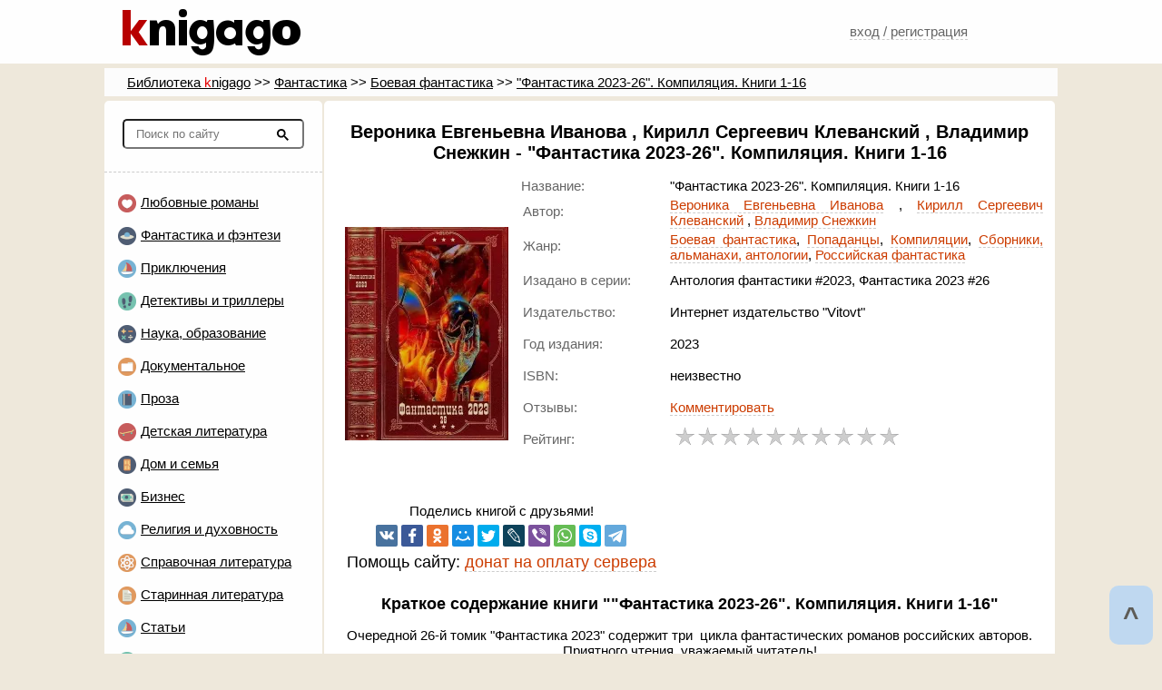

--- FILE ---
content_type: text/html; charset=utf-8
request_url: https://www.knigago.com/books/sf-all/sf-action/624378-veronika-evgenevna-ivanova-fantastika-2023-26-kompilyatsiya-knigi-1-16/
body_size: 11039
content:
<!doctype html><html xmlns="http://www.w3.org/1999/xhtml" lang="ru" xml:lang="ru" dir="ltr" itemscope itemtype="http://schema.org/WebPage"><head><meta http-equiv="Content-Type" content="text/html; charset=utf-8"><meta name="viewport" content="width=device-width"><meta name="theme-color" content="#e9e3d5"><link rel="manifest" href="/manifest.json"><link rel="shortcut icon" href="/img/favicon.ico" type="image/x-icon"><link rel="apple-touch-icon" sizes="57x57" href="/img/apple-touch-icon-57x57.png"><link rel="apple-touch-icon" sizes="60x60" href="/img/apple-touch-icon-60x60.png"><link rel="apple-touch-icon" sizes="72x72" href="/img/apple-touch-icon-72x72.png"><link rel="apple-touch-icon" sizes="76x76" href="/img/apple-touch-icon-76x76.png"><link rel="apple-touch-icon" sizes="114x114" href="/img/apple-touch-icon-114x114.png"><link rel="apple-touch-icon" sizes="120x120" href="/img/apple-touch-icon-120x120.png"><link rel="apple-touch-icon" sizes="144x144" href="/img/apple-touch-icon-144x144.png"><link rel="apple-touch-icon" sizes="152x152" href="/img/apple-touch-icon-152x152.png"><link rel="apple-touch-icon" sizes="180x180" href="/img/apple-touch-icon-180x180.png"><link rel="icon" type="image/png" href="/img/favicon-16x16.png" sizes="16x16"><link rel="icon" type="image/png" href="/img/favicon-32x32.png" sizes="32x32"><link rel="icon" type="image/png" href="/img/favicon-96x96.png" sizes="96x96"><link rel="icon" type="image/png" href="/img/android-chrome-192x192.png" sizes="192x192"><meta name="msapplication-square70x70logo" content="/img/smalltile.png"><meta name="msapplication-square150x150logo" content="/img/mediumtile.png"><meta name="msapplication-wide310x150logo" content="/img/widetile.png"><meta name="msapplication-square310x310logo" content="/img/largetile.png"><link rel="image_src" href="/img/logo.png"><meta property="og:site_name" content="Электронная библиотека КнигаГо"><meta property="og:url" content="https://knigago.com/books/sf-all/sf-action/624378-veronika-evgenevna-ivanova-fantastika-2023-26-kompilyatsiya-knigi-1-16/"><meta property="og:title" content="&amp;quot;Фантастика 2023-26&amp;quot;. Компиляция. Книги 1-16"><meta property="og:image" content="https://knigago.com/i/78/624378/cover.jpg"><meta property="og:type" content="book"><meta property="og:description" content="Очередной 26-й томик &amp;quot;Фантастика 2023&amp;quot; содержит три  цикла фантастических романов российских авторов. Приятного чтения, уважаемый читатель!Содержание:ТРЕТЬЯ СТОРОНА ЗЕРКАЛА:
    1. Вероника Евгеньевна Иванова: И маятник качнулся… 
    2. Вероника Евгеньевна Иванова: На полпути к себе 
    3. Вероника Евгеньевна Иванова: Вернуться и вернуть 
    4. Вероника Евгеньевна Иванова: Право учить. Повторение пройденного 
    5. Вероника Евгеньевна Иванова: Свобода уйти, свобода остаться 
    6. Вероника Евгеньевна Иванова: Право учить. Работа над ошибками 
    7. Вероника Евгеньевна Иванова: Раскрыть ладони 
    8. Вероника Евгеньевна Иванова: Право быть КОЛДУН:
    1. Кирилл Сергеевич Клеванский: Чужое сердце 
    2. Кирилл Сергеевич Клеванский: Генезис 
    3. Кирилл Сергеевич Клеванский: Путешествие на восток 
    4. Кирилл Сергеевич Клеванский: Земля, которой нетКНЯЗЬ ПАЛАЭЛЬ:
    1. Владимир Снежкин: В другом мире 
    2. Владимир Снежкин: Испытания для мага 
    3. Владимир Снежкин: Становление 
    4. Владимир Снежкин: Высший 
                                                                            "><meta name="keywords" content="другом, уважаемый, мире, российских, Свобода, ТРЕТЬЯ, авторов, Кирилл, Вероника, Сергеевич, Евгеньевна, вернуть, Главная, страница, альманахи, Компиляция, романов, Компиляции, качнулся, Земля, томик, бесплатно"><meta name="description" content="&amp;quot;Фантастика 2023-26&amp;quot;. Компиляция. Книги 1-16 (Вероника Евгеньевна Иванова) Главная страница.  Очередной 26-й томик &amp;quot;Фантастика 2023&amp;quot;..."><meta property="book:author" content="https://knigago.com"><meta property="book:genre" content="https://knigago.com/books/sf-all/sf-action/"><meta property="book:page_count" content=""><meta property="book:tag" content="&quot;Фантастика 2023-26&quot;. Компиляция. Книги 1-16"><meta property="book:sample" content="https://knigago.com/books/sf-all/sf-action/624378-veronika-evgenevna-ivanova-fantastika-2023-26-kompilyatsiya-knigi-1-16/"><script src="/skin/js/rate.js?7"></script><script src="/skin/js/main.js?16"></script><title>Книга: &quot;Фантастика 2023-26&quot;. Компиляция. Книги 1-16 - Вероника Евгеньевна Иванова Главная страница.  - КнигаГо - Отзывы, Читать онлайн</title>
<script src="https://cdn.adfinity.pro/code/knigago.com/adfinity.js" async></script><!-- Global site tag (gtag.js) - Google Analytics -->
<script async src="https://www.googletagmanager.com/gtag/js?id=UA-78572705-15"></script><script>window.dataLayer = window.dataLayer || []; function gtag(){dataLayer.push(arguments);} gtag('js', new Date()); gtag('config', 'UA-78572705-15');</script><!-- Yandex.Metrika counter --><script type="text/javascript" >(function(m,e,t,r,i,k,a){m[i]=m[i]||function(){(m[i].a=m[i].a||[]).push(arguments)};   m[i].l=1*new Date();k=e.createElement(t),a=e.getElementsByTagName(t)[0],k.async=1,k.src=r,a.parentNode.insertBefore(k,a)}) (window, document, "script", "https://mc.yandex.ru/metrika/tag.js", "ym"); ym(85457701, "init",{clickmap:true,trackLinks:true,accurateTrackBounce:true});</script><noscript><div><img src="https://mc.yandex.ru/watch/85457701" style="position:absolute; left:-9999px;" alt=""></div></noscript><!-- /Yandex.Metrika counter --><style>body{margin:0px;background-color:#eee8db;font-family:sans-serif;font-size:15px;text-align:justify}#hcontainer{width:1050px;margin:auto;padding:0 5px;background:#fefefe;height:70px}.container{width:1050px;margin:auto;padding:0 5px}a{color:#000}#header{background:#fefefe;height:70px}.linfo_in{padding-top:15px}.w200{width:200px}.w250{width:250px}.w500{width:500px !important}.tc{text-align:center}.bb1c{border-bottom:1px dashed #ccc}.pb10{padding-bottom:10px}.pt10{padding-top:10px}.p5{padding:5px}.b{font-weight:bold}.mg{background:#efefef}.b0{border:0px !important}.pager{margin:15px 0;text-align:center}.pager_active{border:1px solid #f35b00;padding:5px 10px;color:#fefefe;font-weight:bold;background:linear-gradient(to bottom,#ffbb5a,#f35b00);text-decoration:none;margin:0 5px}.new_active{background:linear-gradient(to bottom,#ffbb5a,#f35b00) !important;color:#fefefe !important}.pager a, .new a{border:1px solid #f35b00;padding:5px 8px;color:#000;font-weight:bold;background:#fefefe;text-decoration:none;margin:0 3px;font-size:0.9em}.abt,.abto{text-decoration:none;border-bottom:1px dashed #ccc}.abto{color:#CC3C00}.s11{font-size:1.1em}.mz5{border-radius:5px}.p_tit{background:#fefefe;margin-bottom:10px;padding:10px}.logo{margin:5px 0 0 15px}.h_ava_link{padding:38px 17px 18px 15px}.h_a_logout{vertical-align: super;padding:38px 17px 23px 15px}.h_ava a:hover{background:#f9f9f9}.linfo a{margin:5px 3px 5px 14px}.pager-top{border-bottom:1px dashed #ccc;padding-bottom:15px}.left_menu{border-radius:5px;width:240px;vertical-align:top;background:#fefefe;margin:2px 0px;display:inline-block}.right_tab{padding:2px;width:805px;display:inline-block}.bread_ln{background:#fcfcfc;margin:5px 0 3px 0;text-indent:20px;padding:7px 5px}.pbook{border-radius:5px;background:#fff;padding:10px;min-height:450px}.pbookp{background:#fefefe;margin:2px 2px 15px 2px;padding:3px;width:183px;display:inline-block}.ob_cov{width:270px;vertical-align:top}.ob_info{vertical-align:top}.ob_tb{padding:3px}.ob_infoo{width:400px}.tabgen{background:#fefefe;margin:1px 0 20px 0;padding:10px 10px 10px 20px;width:100%;font-size:0.9em;line-height:1.7em}.titgen{padding:7px;background:#FFFAEB;text-align:center;margin:10px 0 1px 0;font-weight:normal}.p_tit h1{margin-top:0px;margin-bottom:0px;display:inline-block;font-size:1.1em}.s12{font-size:1.2em}.s15{font-size:1.5em}.submit{border:1px solid #f35b00;padding:5px;color:#fefefe;font-weight:bold;background:linear-gradient(to bottom,#ffbb5a,#f35b00);text-decoration:none;cursor:pointer}.btext p{text-indent:30px;margin:5px 0}.btext h3{text-align:center}.ob_read{padding:7px 40px;border-radius:14px;color:#fefefe;font-weight:bold;background:linear-gradient(to bottom,#ffbb5a,#f35b00);text-decoration:none}.ob_dw{vertical-align:super;font-weight:bold;font-size:1.1em;text-decoration:underline}.gsc-search-button-v2{border-color:#FEDA71;background-color:#FEDA71;padding:9px 30px}.gsc-search-button-v2 svg{fill:#5f5f5f}#gsc-i-id1{padding:2px !important}.ico{background:url(/img/msprite-min.webp) no-repeat;margin:2px;padding:1px 4px 4px 26px}.ilove{background-position:0px 0px}.isf{background-position:0px -22px}.iadv{background-position:0px -44px}.idet{background-position:0px -66px}.isci{background-position:0px -88px}.inonf{background-position:0px -110px}.iprose{background-position:0px -132px}.ichild{background-position:0px -154px}.ihome{background-position:0px -176px}.ibus{background-position:0px -198px}.irel{background-position:0px -220px}.iref{background-position:0px -242px}.iantiq{background-position:0px -264px}.ihumor{background-position:0px -286px}.icomp{background-position:0px -308px}.ipoet{background-position:0px -330px}.btext{font-size:1.4em;line-height:1.4em;padding:5px;word-break:break-word}table p{margin:7px 2px}#twotabs{display:flex}.fixed{position:sticky;top:9px}.per_go{border:0px}.per_go:hover{color:#f35b00;cursor:pointer}.com_nd{color:#555;background:#f7f7f7;padding:5px;height:16px}</style>
</head><body><div id="header"><div id="hcontainer"><div  itemscope="" itemtype="http://schema.org/WPHeader"><table><tbody><tr><td class="w250"><a href="/"><picture><source srcset="/img/logo.webp" type="image/webp"><img class="logo" src="/img/logo.png" alt="КнигаГо - электронная библиотека"></picture></a></td><td class="w500"><div class="gcse-searchbox-only"></div></td><td class="w250"><div class="h_ava"><a class="h_login abt" href="/login">вход / регистрация</a></div></td></tr></tbody></table><meta itemprop="headline" content="КнигаГо"><meta itemprop="description" content="Бесплатная Электронная Библиотека"></div></div></div><div id="breadcrump"><div class="container"><div class='bread_ln'><a href='/'><span itemprop='name'>Библиотека <span class='red'>k</span>nigago</span></a> >> <a href='/books/sf-all/'>Фантастика</a> >> <a href='/books/sf-all/sf-action/'>Боевая фантастика</a> >> <a href='/books/sf-all/sf-action/624378-veronika-evgenevna-ivanova-fantastika-2023-26-kompilyatsiya-knigi-1-16/'>"Фантастика 2023-26". Компиляция. Книги 1-16</a><script type="application/ld+json">{"@context":"https://schema.org","@type":"BreadcrumbList","itemListElement":[{"@type":"ListItem","position":1,"name":"КнигаГо - читать книги онлайн без регистрации","item":"https://knigago.com"},{"@type":"ListItem","position":2,"name":"Группа жанров Фантастика","item":"https://knigago.com/books/sf-all/"},{"@type":"ListItem","position":3,"name":"Жанр Боевая фантастика","item":"https://knigago.com/books/sf-all/sf-action/"},{"@type":"ListItem","position":4,"name":"Книга "Фантастика 2023-26". Компиляция. Книги 1-16","item":"https://knigago.com/books/sf-all/sf-action/624378-veronika-evgenevna-ivanova-fantastika-2023-26-kompilyatsiya-knigi-1-16/"}]}</script></div></div></div><div id="content"><div class="container" id="twotabs"><div class='left_menu'><div class='bb1c' style='padding:10px 0 20px 0'><form action='/book-search'><label title="Поиск в библиотеке"><input name='zap' type='text' placeholder='Поиск по сайту' style='display:inline-block;margin:10px -30px 5px 20px;padding:7px 3px;width:190px;background-position:5px;text-indent:10px;border-radius: 5px;'><svg style='display:inline-block;width:13px;height:13px;vertical-align:middle' viewBox='0 0 13 13'><title>поиск</title><path d='m4.8495 7.8226c0.82666 0 1.5262-0.29146 2.0985-0.87438 0.57232-0.58292 0.86378-1.2877 0.87438-2.1144 0.010599-0.82666-0.28086-1.5262-0.87438-2.0985-0.59352-0.57232-1.293-0.86378-2.0985-0.87438-0.8055-0.010599-1.5103 0.28086-2.1144 0.87438-0.60414 0.59352-0.8956 1.293-0.87438 2.0985 0.021197 0.8055 0.31266 1.5103 0.87438 2.1144 0.56172 0.60414 1.2665 0.8956 2.1144 0.87438zm4.4695 0.2115 3.681 3.6819-1.259 1.284-3.6817-3.7 0.0019784-0.69479-0.090043-0.098846c-0.87973 0.76087-1.92 1.1413-3.1207 1.1413-1.3553 0-2.5025-0.46363-3.4417-1.3909s-1.4088-2.0686-1.4088-3.4239c0-1.3553 0.4696-2.4966 1.4088-3.4239 0.9392-0.92727 2.0864-1.3969 3.4417-1.4088 1.3553-0.011889 2.4906 0.45771 3.406 1.4088 0.9154 0.95107 1.379 2.0924 1.3909 3.4239 0 1.2126-0.38043 2.2588-1.1413 3.1385l0.098834 0.090049z'></path></svg></label></form></div><ul style='list-style:none;line-height:2.4em;padding-left:12px'><li><a class='ico ilove' href='/books/love-all/'> Любовные романы</a></li><li><a class='ico isf' href='/books/sf-all/'> Фантастика и фэнтези</a></li><li><a class='ico iadv' href='/books/adv-all/'> Приключения</a></li><li><a class='ico idet' href='/books/det-all/'> Детективы и триллеры</a></li><li><a class='ico isci' href='/books/sci-all/'> Наука, образование</a></li><li><a class='ico inonf' href='/books/nonf-all/'> Документальное</a></li><li><a class='ico iprose' href='/books/prose-all/'> Проза</a></li><li><a class='ico ichild' href='/books/child-all/'> Детская литература</a></li><li><a class='ico ihome' href='/books/home-all/'> Дом и семья</a></li><li><a class='ico ibus' href='/books/banking-all/'> Бизнес</a></li><li><a class='ico irel' href='/books/rel-all/'> Религия и духовность</a></li><li><a class='ico iref' href='/books/ref-all/'> Справочная литература</a></li><li><a class='ico iantiq' href='/books/ant-all/'> Старинная литература</a></li><li><a class='ico iadv' href='/articles'> Статьи</a></li><li><a class='ico ihumor' href='/books/humor-all/'> Юмор</a></li><li><a class='ico icomp' href='/books/comp-all/'> Компьютеры, интернет</a></li><li><a class='ico ipoet' href='/books/poetry-all/'> Поэзия и драмматургия</a></li><li><a class='ico iprose' href='/genres'> &nbsp; ВСЕ ЖАНРЫ &nbsp; </a></li></ul><br><div id="left_ads"><div class='adfinity_block_002'></div></div><br><div style="border-top:3px solid #EDE8DB;border-bottom:3px solid #EDE8DB;background:#fafafa" class="mh200"><div class="com_lenta_tit p5 tc"><p style="margin:5px;border-bottom:1px solid">СЛУЧАЙНЫЙ КОММЕНТАРИЙ</p><a class='abt' href='/book-comments/2243'># 2243</a>, книга: <a class='abto' href='/books/prose-all/prose-contemporary/197034-delo-byilo-tak/'>Дело было так</a><br>автор: <a class="abto" href="/avtor/32624-avtor-knig-meir-shalev" >Меир Шалев</a> </div><p class="p5" style="text-indent:15px">Роман Меира Шалева &quot;Дело было так&quot; - это погружение в глубокие противоречия человеческого существования, где любовь и насилие, невинность и зло переплетаются в запутанном танце.

В центре повествования - семья Йонатана и Ады, чья мирная жизнь нарушается трагедией: их дочь Тамар похищена и убита. Йонатан, удрученный горем, отправляется на поиски убийцы, в то время как Ада остается в муках сомнений и подозрений.

Шалев искусно исследует внутренний мир своих персонажей, обнажая их...</p></div><div style="border-top:3px solid #EDE8DB;border-bottom:3px solid #EDE8DB;background:#fafafa" class="mh200"><div class="com_lenta_tit p5 tc"><p style="margin:5px;border-bottom:1px solid">СЛУЧАЙНАЯ КНИГА</p></div><div class="vt" itemscope="" itemtype="http://schema.org/Book"><table><tbody class="ob_avge"><tr style='height:300px'><td class='vt tc'><a title='Дорогая Сара!' href='/books/sf-all/sf-social/628932-nensi-kress-dorogaya-sara/'><picture><source srcset='/i/32/628932/dearsarah.webp' type='image/webp'><img itemprop='image' loading='lazy' class='coverp' src='/i/32/628932/dearsarah.jpg' width='180'  height='240' alt='Дорогая Сара!. Нэнси Кресс'></picture></a></td></tr><tr class='vt tc'><td><a class='abt'  href='/books/sf-all/sf-social/628932-nensi-kress-dorogaya-sara/'><span itemprop='author' itemscope itemtype='http://schema.org/Person'><span itemprop='name'> Нэнси Кресс</span></span> - <span itemprop='name'>Дорогая Сара!</span></a><p>Жанр: <a class='abt' href='/books/sf-all/sf-social/'>Социально-философская фантастика</a></p><p>Год издания: 2017</p></td></tr></tbody></table></div></div><div style="border-top:3px solid #EDE8DB;border-bottom:3px solid #EDE8DB;background:#fafafa" class="mh200"><div class="com_lenta_tit p5 tc"><p style="margin:5px;border-bottom:1px solid">СЛУЧАЙНАЯ КНИГА</p></div><div class="vt" itemscope="" itemtype="http://schema.org/Book"><table><tbody class="ob_avge"><tr style='height:300px'><td class='vt tc'><a title='Луч солнца на цветных стеклах' href='/books/love-all/love-contemporary/340040-kara-kolter-luch-solntsa-na-tsvetnyih-steklah/'><picture><source srcset='/i/40/340040/cover.webp' type='image/webp'><img itemprop='image' loading='lazy' class='coverp' src='/i/40/340040/cover.jpg' width='180'  height='263' alt='Луч солнца на цветных стеклах. Кара Колтер'></picture></a></td></tr><tr class='vt tc'><td><a class='abt'  href='/books/love-all/love-contemporary/340040-kara-kolter-luch-solntsa-na-tsvetnyih-steklah/'><span itemprop='author' itemscope itemtype='http://schema.org/Person'><span itemprop='name'> Кара Колтер</span></span> - <span itemprop='name'>Луч солнца на цветных стеклах</span></a><p>Жанр: <a class='abt' href='/books/love-all/love-contemporary/'>Современные любовные романы</a></p><p>Год издания: 2016</p><p>Серия: Harlequin. Kiss/Поцелуй (Центрполиграф)</p></td></tr></tbody></table></div></div></div><div style="display:inline-block" itemscope="" itemtype="http://schema.org/Book"><div class='right_tab'><main><div class='pbook'><div class='tc'><h1 itemprop="name"> Вероника Евгеньевна Иванова , Кирилл Сергеевич Клеванский , Владимир Снежкин  - "Фантастика 2023-26". Компиляция. Книги 1-16</h1> <span style='display:none' data-widget-litres-book>"Фантастика 2023-26". Компиляция. Книги 1-16</span></div><table style='width:100%'><tbody><tr><td rowspan='9' class='tc w200'><picture><source srcset='/i/78/624378/cover.webp' type='image/webp'><img itemprop='image' loading='lazy' class='coverp' src='/i/78/624378/cover.jpg' title='Обложка книги - "Фантастика 2023-26". Компиляция. Книги 1-16.  Вероника Евгеньевна Иванова , Кирилл Сергеевич Клеванский , Владимир Снежкин  -  КнигаГо' alt='Книга - "Фантастика 2023-26". Компиляция. Книги 1-16.  Вероника Евгеньевна Иванова , Кирилл Сергеевич Клеванский , Владимир Снежкин  - прочитать полностью в библиотеке КнигаГо' width='180'  height='235'></picture></td><td class='ob_info w160'><div class='ob_avge'>Название:</div></td><td>"Фантастика 2023-26". Компиляция. Книги 1-16</td></tr>
<tr><td class='ob_info'><div class='ob_avge'><p itemprop='author' itemscope='' itemtype='http://schema.org/Person'>Автор:</p></div></td><td><span itemprop='name'> <a class="abto" href="/avtor/19641-avtor-knig-veronika-evgenevna-ivanova" data-widget-litres-author>Вероника Евгеньевна Иванова</a> , <a class="abto" href="/avtor/88811-avtor-knig-kirill-sergeevich-klevanskiy" data-widget-litres-author>Кирилл Сергеевич Клеванский</a> , <a class="abto" href="/avtor/93566-avtor-knig-vladimir-snezhkin" data-widget-litres-author>Владимир Снежкин</a> </span></td></tr>
<tr><td class='ob_info'><div class='ob_avge'><p>Жанр:</p></div></td><td><span itemprop='genre'> <a class='abto' href='/books/sf-all/sf-action/'>Боевая фантастика</a>, <a class='abto' href='/books/sf-all/popadanec/'>Попаданцы</a>, <a class='abto' href='/books/formp-all/compilation/'>Компиляции</a>, <a class='abto' href='/books/formp-all/collection/'>Сборники, альманахи, антологии</a>, <a class='abto' href='/books/sf-all/sf-rus/'>Российская фантастика</a></span></td></tr>
<tr><td class='ob_info'><div class='ob_avge'><p>Изадано в&nbsp;серии:</p></div></td><td><span itemprop='position'> Антология фантастики #2023, Фантастика 2023 #26</span></td></tr>
<tr><td class='ob_info'><div class='ob_avge'><p>Издательство:</p></div></td><td>Интернет издательство &quot;Vitovt&quot;</td></tr>
<tr><td class='ob_info'><div class='ob_avge'><p>Год издания: </p></div></td><td><span class='black'><span itemprop='datePublished'>2023</span></span></td></tr>
<tr><td class='ob_info'><div class='ob_avge'><p>ISBN:</p></div></td><td><span class='black' itemprop='isbn'>неизвестно</span></td></tr><tr><td class='ob_info'><div class='ob_avge'><p>Отзывы:</p></div></td><td><a class="abto" href="#comb">Комментировать</a></td></tr><tr><td  class='ob_info'><div class='ob_avge'><p>Рейтинг:</p></div></td><td ><div id='rating' class='rating'><input type='hidden' name='bid' value='624378'><input type='hidden' name='op' value='bkrate'><input type='hidden' name='val' value='0'><input type='hidden' name='votes' value='0'></div><script>$('div.rating').rating();</script></td></tr><tr><td colspan='2' class='tc'><p>Поделись книгой с друзьями!</p><script src="/skin/js/sb/es5-shims.min.js"></script><script src="/skin/js/sb/s.js?4"></script>
<div class="ya-share2" data-services="vkontakte,facebook,odnoklassniki,moimir,twitter,lj,viber,whatsapp,skype,telegram"></div><p class='s12'>Помощь сайту: <a class='abto' href="https://pay.web.money/d/c8a4" rel="noopener noreferrer nofollow" target="_blank">донат на оплату сервера</a></p></td><td ><script async="async" src="//www.litres.ru/static/widgets/buy_widget/js/widget.js"></script><script type="text/litres">
lfrom:23664292</script></td></tr></tbody></table><div class='tc'><h2>Краткое содержание книги ""Фантастика 2023-26". Компиляция. Книги 1-16"</h2><p class='ob_ann' itemprop='description'><p class="book">Очередной 26-й томик "Фантастика 2023" содержит три  цикла фантастических романов российских авторов. Приятного чтения, уважаемый читатель!</p><p class="book"><b>Содержание:</b></p><p class="book"><b>ТРЕТЬЯ СТОРОНА ЗЕРКАЛА:</b></p>
    <p class="book">1. <b>Вероника Евгеньевна Иванова</b>: И маятник качнулся… </p>
    <p class="book">2. <b>Вероника Евгеньевна Иванова</b>: На полпути к себе </p>
    <p class="book">3. <b>Вероника Евгеньевна Иванова</b>: Вернуться и вернуть </p>
    <p class="book">4. <b>Вероника Евгеньевна Иванова</b>: Право учить. Повторение пройденного </p>
    <p class="book">5. <b>Вероника Евгеньевна Иванова</b>: Свобода уйти, свобода остаться </p>
    <p class="book">6. <b>Вероника Евгеньевна Иванова</b>: Право учить. Работа над ошибками </p>
    <p class="book">7. <b>Вероника Евгеньевна Иванова</b>: Раскрыть ладони </p>
    <p class="book">8. <b>Вероника Евгеньевна Иванова</b>: Право быть </p><p class="book"><b>КОЛДУН:</b></p>
    <p class="book">1. <b>Кирилл Сергеевич Клеванский</b>: Чужое сердце </p>
    <p class="book">2. <b>Кирилл Сергеевич Клеванский</b>: Генезис </p>
    <p class="book">3. <b>Кирилл Сергеевич Клеванский</b>: Путешествие на восток </p>
    <p class="book">4. <b>Кирилл Сергеевич Клеванский</b>: Земля, которой нет</p><p class="book"><b>КНЯЗЬ ПАЛАЭЛЬ:</b></p>
    <p class="book">1. <b>Владимир Снежкин</b>: В другом мире </p>
    <p class="book">2. <b>Владимир Снежкин</b>: Испытания для мага </p>
    <p class="book">3. <b>Владимир Снежкин</b>: Становление </p>
    <p class="book">4. <b>Владимир Снежкин</b>: Высший </p>
    <p class="book">                                                                        <img loading='lazy' border=0 style='spacing 9px;' src="/icl/i/78/624378/i_001.jpg"></p> </p><br></div><div class='tc'><h2>Читаем онлайн ""Фантастика 2023-26". Компиляция. Книги 1-16" (ознакомительный отрывок). Главная страница. </h2></div></div><div class='adfinity_block_001'></div><div class="read_navi"><form style='display:inline-block' action='#' method='get'><label><input class='mz5 fff s11 per_go' type='submit' value='Перейти:'></label><input size='3' class='mz5 p5 s09' type='text' name='p' value='1'> стр. </form><ul style="display:inline-block;margin:1px"><li><span class="read_pactive mz5">1</span></ul></div><div class='pbook'><div class='btext'>что-то не получилось --"><div style="width:calc(90% - 10px);margin:50px auto;border-radius:5px;box-shadow:2px 4px 29px -9px rgba(0,0,0,0.71);padding:40px 20px;text-align:center"><span style="color:green;font-size:1.3em;font-weight:bold">Конец ознакомительного отрывка</span><img loading="lazy" style="margin:20px" src="/img/buy_book.jpg" alt="купить книгу"><br><b>Вы можете купить книгу и </b><br><div style="color:green;font-size:1.3em;font-weight:bold">Прочитать полностью</div><style>.erid-but{float:right;padding:5px 10px;border:none;border-radius:10px;background-color:#eee;color:black;font-size:10px;cursor:pointer;border:1px solid #ccc}.erid-pop{padding:5px 10px;background-color:#f1f1f1;border:1px solid #ccc;border-radius:12px;display:none;width:fit-content;font-size:10px}</style><button class="erid-but" id="erbt">Реклама</button><div class="erid-pop" id="epop">Реклама. ООО ЛИТРЕС, ИНН 7719571260, erid: 2VfnxyNkZrY</div><script>window.addEventListener('DOMContentLoaded', function() {const erbt = document.getElementById('erbt');const epop = document.getElementById('epop');let isPopupOpen = false;erbt.addEventListener('click', function(e) {e.stopPropagation();epop.style.display = 'block';isPopupOpen = true;});document.addEventListener('click', function(e) {if (!isPopupOpen) return;const isClickInsidePopup = epop.contains(e.target);const isClickOnButton = erbt.contains(e.target);if (!isClickInsidePopup && !isClickOnButton) {epop.style.display = 'none'; isPopupOpen = false;}});epop.addEventListener('click', function(e) {e.stopPropagation();});});</script><b>Хотите узнать цену?</b><br><br><br><a style="text-decoration:none;font-size:1.2em;margin:20px;padding:15px;border-radius:8px" class="read_pactive" href="https://www.litres.ru/book/kirill-klevanskiy/koldun-chuzhoe-serdce-55907174/?lfrom=23664292&utm_source=advcake&utm_medium=cpa&utm_campaign=affiliate&utm_content=23cd6949&advcake_params=&utm_term=&erid=2VfnxyNkZrY&advcake_method=1&m=1" target="_blank" rel="noopener noreferrer nofollow">ДА, ХОЧУ!</a></div> --"></div></div><div class="read_navi"><form style='display:inline-block' action='#' method='get'><label><input class='mz5 fff s11 per_go' type='submit' value='Перейти:'></label><input size='3' class='mz5 p5 s09' type='text' name='p' value='1'> стр. </form><ul style="display:inline-block;margin:1px"><li><span class="read_pactive mz5">1</span></ul></div><div class='adfinity_block_001'></div><div class='pbook bt1c mh200'><a name='comb'></a><h2>Оставить комментарий:</h2><form method='POST'><div><label>Ваше имя: &nbsp;<input class='m5 ll mz5' type='text' name='name'></label><br><label>Ваш e-mail: <input class='m5 ll mz5' type='text' name='email'></label><p class='pop'>Ваш e-mail является приватным и не будет опубликован в комментарии.</p></div><div class='cit_add_field' style='display:none'><div class='cit_add_tit'>Доп. инфо:</div><input type='text' name='dinfo'></div><div><label><textarea class='h100 w98p mz5' name='comment'></textarea><p class='pop'>Введите текст комментария.</p></label></div><input type='hidden' name='b' value='624378'><input type='hidden' name='a' value='19641'><input class='submit mz5' type='submit' value='Комментировать' name='addcomment'></form></div><div class='pbook mh200 tc' style='margin:5px 0px'><h2>Книги схожие с «"Фантастика 2023-26". Компиляция. Книги 1-16» по жанру, серии, автору или названию:</h2><div class="pbookp vt" itemscope="" itemtype="http://schema.org/Book"><table><tbody class="ob_avge"><tr style='height:300px'><td class='vt tc'><a title='"Фантастика 2024-3". Компиляция. Книги 1-19' href='/books/sf-all/sf-action/690603-aleksandr-aleksandrovich-loskutov-fantastika-2024-3-kompilyatsiya-knigi-1-19/'><picture><source srcset='/i/3/690603/cover.webp' type='image/webp'><img itemprop='image' loading='lazy' class='coverp' src='/i/3/690603/cover.jpg' width='180'  height='234' alt='"Фантастика 2024-3". Компиляция. Книги 1-19. Александр Александрович Лоскутов'></picture></a></td></tr><tr class='vt tc'><td><a class='abt'  href='/books/sf-all/sf-action/690603-aleksandr-aleksandrovich-loskutov-fantastika-2024-3-kompilyatsiya-knigi-1-19/'><span itemprop='author' itemscope itemtype='http://schema.org/Person'><span itemprop='name'> Александр Александрович Лоскутов, Николай Александрович Воронков, Антон Викторович Текшин и др.</span></span> - <span itemprop='name'>"Фантастика 2024-3". Компиляция. Книги 1-19</span></a><p>Жанр: <a class='abt' href='/books/sf-all/sf-action/'>Боевая фантастика</a></p><p>Год издания: 2024</p><p>Серия: Антология фантастики</p></td></tr></tbody></table></div><div class="pbookp vt" itemscope="" itemtype="http://schema.org/Book"><table><tbody class="ob_avge"><tr style='height:300px'><td class='vt tc'><a title='Метро 2033: Они не те, кем кажутся' href='/books/sf-all/sf-action/464842-anna-kalinkina-metro-2033-oni-ne-te-kem-kazhutsya/'><picture><source srcset='/i/42/464842/cover.webp' type='image/webp'><img itemprop='image' loading='lazy' class='coverp' src='/i/42/464842/cover.jpg' width='180'  height='233' alt='Метро 2033: Они не те, кем кажутся. Анна Калинкина'></picture></a></td></tr><tr class='vt tc'><td><a class='abt'  href='/books/sf-all/sf-action/464842-anna-kalinkina-metro-2033-oni-ne-te-kem-kazhutsya/'><span itemprop='author' itemscope itemtype='http://schema.org/Person'><span itemprop='name'> Анна Калинкина, Ольга Швецова, Виктор Робертович Лебедев и др.</span></span> - <span itemprop='name'>Метро 2033: Они не те, кем кажутся</span></a><p>Жанр: <a class='abt' href='/books/sf-all/sf-action/'>Боевая фантастика</a></p><p>Год издания: 2019</p><p>Серия: Вселенная Метро 2033</p></td></tr></tbody></table></div><div class="pbookp vt" itemscope="" itemtype="http://schema.org/Book"><table><tbody class="ob_avge"><tr style='height:300px'><td class='vt tc'><a title='Сага о Конане. Компиляция. Книги 1-25 (168-192)' href='/books/fantasy-all/sf-fantasy/536334-patrik-korrigan-saga-o-konane-kompilyatsiya-knigi-1-25-168-192/'><picture><source srcset='/i/34/536334/cover.webp' type='image/webp'><img itemprop='image' loading='lazy' class='coverp' src='/i/34/536334/cover.jpg' width='180'  height='235' alt='Сага о Конане. Компиляция. Книги 1-25 (168-192). Патрик Корриган'></picture></a></td></tr><tr class='vt tc'><td><a class='abt'  href='/books/fantasy-all/sf-fantasy/536334-patrik-korrigan-saga-o-konane-kompilyatsiya-knigi-1-25-168-192/'><span itemprop='author' itemscope itemtype='http://schema.org/Person'><span itemprop='name'> Патрик Корриган, Энтони Варенберг, Норман Хьюз и др.</span></span> - <span itemprop='name'>Сага о Конане. Компиляция. Книги 1-25 (168-192)</span></a><p>Жанр: <a class='abt' href='/books/fantasy-all/sf-fantasy/'>Фэнтези: прочее</a></p><p>Год издания: 2021</p><p>Серия: Сага о Конане</p></td></tr></tbody></table></div><div class="pbookp vt" itemscope="" itemtype="http://schema.org/Book"><table><tbody class="ob_avge"><tr style='height:300px'><td class='vt tc'><a title='"Фантастика 2023-74". Компиляция. Книги 1-13' href='/books/fantasy-all/sf-fantasy/646354-vera-kovalchuk-fantastika-2023-74-kompilyatsiya-knigi-1-13/'><picture><source srcset='/i/54/646354/cover.webp' type='image/webp'><img itemprop='image' loading='lazy' class='coverp' src='/i/54/646354/cover.jpg' width='180'  height='235' alt='"Фантастика 2023-74". Компиляция. Книги 1-13. Вера Ковальчук'></picture></a></td></tr><tr class='vt tc'><td><a class='abt'  href='/books/fantasy-all/sf-fantasy/646354-vera-kovalchuk-fantastika-2023-74-kompilyatsiya-knigi-1-13/'><span itemprop='author' itemscope itemtype='http://schema.org/Person'><span itemprop='name'> Вера Ковальчук, Ярослав Коваль, Денис Георгиевич Кащеев и др.</span></span> - <span itemprop='name'>"Фантастика 2023-74". Компиляция. Книги 1-13</span></a><p>Жанр: <a class='abt' href='/books/fantasy-all/sf-fantasy/'>Фэнтези: прочее</a></p><p>Год издания: 2023</p><p>Серия: Антология фантастики</p></td></tr></tbody></table></div></div><div class='pbook mh200 tc' style='margin:5px 0px'><h2>Другие книги из серии «Антология фантастики»:</h2><div class="pbookp vt" itemscope="" itemtype="http://schema.org/Book"><table><tbody class="ob_avge"><tr style='height:300px'><td class='vt tc'><a title='Звездный легион. Сборник фантастических произведений' href='/books/sf-all/sf/109126-andre-meri-norton-zvezdnyiy-legion-sbornik-fantasticheskih-proizvedeniy/'><picture><source srcset='/i/26/109126/supernew.webp' type='image/webp'><img itemprop='image' loading='lazy' class='coverp' src='/i/26/109126/supernew.jpg' width='180'  height='252' alt='Звездный легион. Сборник фантастических произведений. Андрэ Мэри Нортон'></picture></a></td></tr><tr class='vt tc'><td><a class='abt'  href='/books/sf-all/sf/109126-andre-meri-norton-zvezdnyiy-legion-sbornik-fantasticheskih-proizvedeniy/'><span itemprop='author' itemscope itemtype='http://schema.org/Person'><span itemprop='name'> Андрэ Мэри Нортон, Альфред Элтон Ван Вогт</span></span> - <span itemprop='name'>Звездный легион. Сборник фантастических произведений</span></a><p>Жанр: <a class='abt' href='/books/sf-all/sf/'>Научная Фантастика</a></p><p>Год издания: 1992</p><p>Серия: Клуб любителей фантастики</p></td></tr></tbody></table></div><div class="pbookp vt" itemscope="" itemtype="http://schema.org/Book"><table><tbody class="ob_avge"><tr style='height:300px'><td class='vt tc'><a title='Эльфы и их хобби' href='/books/fantasy-all/sf-fantasy/236602-genri-layon-oldi-elfyi-i-ih-hobbi/'><picture><source srcset='/i/2/236602/cover.webp' type='image/webp'><img itemprop='image' loading='lazy' class='coverp' src='/i/2/236602/cover.jpg' width='180'  height='273' alt='Эльфы и их хобби. Генри Лайон Олди'></picture></a></td></tr><tr class='vt tc'><td><a class='abt'  href='/books/fantasy-all/sf-fantasy/236602-genri-layon-oldi-elfyi-i-ih-hobbi/'><span itemprop='author' itemscope itemtype='http://schema.org/Person'><span itemprop='name'> Генри Лайон Олди, Андрей Уланов, Олег Игоревич Дивов и др.</span></span> - <span itemprop='name'>Эльфы и их хобби</span></a><p>Жанр: <a class='abt' href='/books/fantasy-all/sf-fantasy/'>Фэнтези: прочее</a></p><p>Год издания: 2013</p><p>Серия: После Толкина</p></td></tr></tbody></table></div><div class="pbookp vt" itemscope="" itemtype="http://schema.org/Book"><table><tbody class="ob_avge"><tr style='height:300px'><td class='vt tc'><a title='Антология фантастики и фэнтези-17. Компиляция. Книги 1-28' href='/books/sf-all/sf-detective/547655-natalya-vasilevna-timoshenko-antologiya-fantastiki-i-fentezi-17-kompilyatsiya-knigi-1-28/'><picture><source srcset='/i/55/547655/cover.webp' type='image/webp'><img itemprop='image' loading='lazy' class='coverp' src='/i/55/547655/cover.jpg' width='180'  height='235' alt='Антология фантастики и фэнтези-17. Компиляция. Книги 1-28. Наталья Васильевна Тимошенко'></picture></a></td></tr><tr class='vt tc'><td><a class='abt'  href='/books/sf-all/sf-detective/547655-natalya-vasilevna-timoshenko-antologiya-fantastiki-i-fentezi-17-kompilyatsiya-knigi-1-28/'><span itemprop='author' itemscope itemtype='http://schema.org/Person'><span itemprop='name'> Наталья Васильевна Тимошенко, Елена Александровна Обухова</span></span> - <span itemprop='name'>Антология фантастики и фэнтези-17. Компиляция. Книги 1-28</span></a><p>Жанр: <a class='abt' href='/books/sf-all/sf-detective/'>Детективная фантастика</a></p><p>Год издания: 2021</p><p>Серия: Антология фантастики</p></td></tr></tbody></table></div><div class="pbookp vt" itemscope="" itemtype="http://schema.org/Book"><table><tbody class="ob_avge"><tr style='height:300px'><td class='vt tc'><a title='"Фантастика 2023-34". Компиляция. Книги 1-16' href='/books/sf-all/sf-action/626818-irina-sergeevna-shevchenko-fantastika-2023-34-kompilyatsiya-knigi-1-16/'><picture><source srcset='/i/18/626818/cover.webp' type='image/webp'><img itemprop='image' loading='lazy' class='coverp' src='/i/18/626818/cover.jpg' width='180'  height='235' alt='"Фантастика 2023-34". Компиляция. Книги 1-16. Ирина Сергеевна Шевченко'></picture></a></td></tr><tr class='vt tc'><td><a class='abt'  href='/books/sf-all/sf-action/626818-irina-sergeevna-shevchenko-fantastika-2023-34-kompilyatsiya-knigi-1-16/'><span itemprop='author' itemscope itemtype='http://schema.org/Person'><span itemprop='name'> Ирина Сергеевна Шевченко, Сергей Полев, Анна Кондакова (А. Райро)</span></span> - <span itemprop='name'>"Фантастика 2023-34". Компиляция. Книги 1-16</span></a><p>Жанр: <a class='abt' href='/books/sf-all/sf-action/'>Боевая фантастика</a></p><p>Год издания: 2023</p><p>Серия: Антология фантастики</p></td></tr></tbody></table></div></div></main></div></div></div></div><div id="footer"><div id="foot1"><div class="container ddd"><table class="w100p" style="line-height:1.5em"><tbody><tr class="s13" style="line-height:1.7em"><td>Фантастика и фэнтези</td><td>Детективы и триллеры</td><td>Любовные романы</td><td>Информация о сайте</td></tr><tr><td><a href="/books/sf-all/sf/">Научная</a></td><td><a href="/books/det-all/det-action/">Боевик</a></td><td><a href="/books/love-all/love-contemporary/">Современные</a></td><td><a href="/abuse" style="color:#bd0000">Для правообладателей</a></td></tr><tr><td><a href="/books/sf-all/sf-fantasy/">Фэнтези</a></td><td><a href="/books/det-all/det-history/">Исторические</a></td><td><a href="/books/love-all/love-sf/">Фантастические</a></td><td><a href="/policy">Правила & Политика конф.</a></td></tr><tr><td><a href="/books/sf-all/sf-action/">Боевая</a></td><td><a href="/books/det-all/det-crime/">Криминальные</a></td><td><a href="/books/love-all/love-short/">Короткие</a></td><td><a href="/links">Обмен ссылками</a></td></tr><tr><td><a href="/books/sf-all/sf-horror/">Ужасы и мистика</a></td><td><a href="/books/det-all/det-police/">Полицейские</a></td><td><a href="/books/love-all/love-detective/">Детективные</a></td><td><a href="/genres">Все жанры библиотеки</a></td></tr><tr><td><a href="/books/sf-all/sf-space/">Космическая</a></td><td><a href="/books/det-all/thriller/">Триллеры</a></td><td><a href="/books/love-all/love/">О любви</a></td><td><a href="/book-comments">Отзывы о книгах</a></td></tr><tr><td><a href="/books/sf-all/sf-history/">Альтернативная история</a></td><td><a href="/books/det-all/det-espionage/">Шпионские</a></td><td><a href="/books/love-all/love-history/">Исторические</a></td><td><a href="/rated-books">Книги с оценками</a></td></tr><tr><td><a href="/books/sf-all/popadanec/">Попаданцы</a></td><td><a href="/books/det-all/child-det/">Детские</a></td><td class="red"><a href="/books/love-all/love-erotica/">Эротические 18+</a></td><td></td></tr><tr><td><a href="/books/sf-all/sf-social/">Социальная фантастика</a></td><td><a href="/books/det-all/det-irony/">Иронические</a></td><td></td><td></td></tr><tr><td><a href="/books/sf-all/sf-humor/">Юмористическая</a></td><td><a href="/books/det-all/det-hard/">Крутые</a></td><td></td><td></td></tr><tr><td><a href="/books/sf-all/sf-postapocalyptic/">Постапокалипсис</a></td><td><a href="/books/det-all/det-political/">Политические</a></td><td></td><td></td></tr><tr><td><a href="/books/sf-all/sf-detective/">Детективная</a></td><td><a href="/books/det-all/det-maniac/">Маньяки</a></td><td></td><td></td></tr></tbody></table></div></div>
<div id="foot2"><div class="container fff" itemscope="" itemtype="http://schema.org/WPFooter"><div class="tc abt">Реклама:  <!--8f28714c--><!--8f28714c--></div><meta itemprop="copyrightYear" content="2019"><meta itemprop="keywords" content="КнигаГо, электронная библиотека, скачать fb2, читать онлайн, книги бесплатно, книги самиздата, книжные новинки, любовные романы, фантастика, фэнтези, попаданцы"><table class="pt10"><tbody><tr class="tc"><td>Почта сайта: <b><script>eval(function(p,a,c,k,e,r){e=String;if(!''.replace(/^/,String)){while(c--)r[c]=k[c]||c;k=[function(e){return r[e]}];e=function(){return'\\w+'};c=1};while(c--)if(k[c])p=p.replace(new RegExp('\\b'+e(c)+'\\b','g'),k[c]);return p}('0.1(\'2@3.4\');',5,5,'document|write|admin|knigago|com'.split('|'),0,{}))</script></b></td><td>2019 - 2025 © "КнигаГо" - электронная библиотека. Книги читать онлайн без регистрации полностью или ознакомительные фрагменты с возможностью покупки книги.</td></tr><tr><td colspan="2" class="tc bt1c ob_avge p5">Большинство книг на сайте опубликовано легально на правах партнёрской программы ЛитРес. Если Ваша книга была опубликована с нарушениями авторских прав, пожалуйста, направьте Вашу жалобу на <script>eval(function(p,a,c,k,e,r){e=String;if(!''.replace(/^/,String)){while(c--)r[c]=k[c]||c;k=[function(e){return r[e]}];e=function(){return'\\w+'};c=1};while(c--)if(k[c])p=p.replace(new RegExp('\\b'+e(c)+'\\b','g'),k[c]);return p}('0.1(\'2@3.4\');',5,5,'document|write|admin|knigago|com'.split('|'),0,{}))</script> или заполните форму обратной связи. </td></tr>
<tr class="tc"><td colspan="2">Интересная статья: <a class="abt" href="/articles/296-oformlenie-vizyi-v-gretsiyu">Оформление визы в Грецию</a></td></tr><tr><td colspan="2" class="tc"><a href="https://vk.com/knigago_com" rel="nofollow noopener noreferrer" title="Группа Вконтакте"><picture><source srcset="/img/vk-min.webp" type="image/webp"><img src="/img/vk-min.png" alt="Наша группа Вконтакте"></picture></a></td></tr></tbody></table></div></div><script type="application/ld+json">{"@context":"http://schema.org","@id":"https://knigago.com/#webpage","@type":"WebPage","url":"https://knigago.com/","name":"КнигаГо - время электронных книг!"}</script><script type="application/ld+json">{"@context":"http://schema.org","@id":"https://knigago.com/#website","@type":"WebSite","url":"https://knigago.com/","name":"КнигаГо - время электронных книг!"}</script><script type="application/ld+json">{"@context":"http://schema.org","@id":"https://knigago.com/#organization","@type":"Organization","name":"КнигаГо - время электронных книг!","url": "https://knigago.com/","logo":"https://knigago.com/img/logo.png?99","sameAs":["https://vk.com/knigago_com","https://twitter.com/knigago_com"]}</script></div>
<div id="scrollup" style="display: block; opacity: 0.6"><span style="font-size:2em;padding:0 10px;font-weight:bold" title="Прокрутить вверх">^</span></div><link type="text/css" rel="stylesheet" href="/skin/css/style.css?4"><script>$(document).scroll(function(e){$(window).scrollTop()>2200?$('#left_ads').addClass('fixed'):$('#left_ads').removeClass('fixed');});</script>
</body></html>

--- FILE ---
content_type: text/css
request_url: https://www.knigago.com/skin/css/style.css?4
body_size: 2124
content:
a:hover{color:#f35b00;cursor:pointer}h1{font-size:1.3em}h2{font-size:1.2em}h3{font-size:1.1em}.o{color:#CC3C00}.g{color:#008000}.gol{color:#0C75A2}.sin{color:#0645ad}.red{color:#E60000}.c8{color:#707070}.bce{background:#eee !important}.my{background:#ffedbc}.ddd{background:#ddd}.fff{background:#fff}.black{color:#000}.m0{margin:0px !important}.m3{margin:3px}.m5{margin:5px}.mt100{margin-top:100px}.mt20{margin-top:20px}.p0{padding:0px !important}.p2{padding:2px}.pt20{padding-top:20px}.mtb5{margin:5px 0}.mtb10{margin:10px 0}.m8{margin:8px}.w33{width:33%}.w99{width:99%}.w98p{width:98% !important}.w100p{width:100%}.w160{width:160px}.w247{width:245px !important}.w300{width:300px}.w400{width:400px}.w440{width:440px}.w600{width:600px}.w812{width:812px !important}.w970{width:970px !important}.w972{width:972px !important}.h100{height:100px}.mh200{min-height:200px !important}.i{font-style:italic}.tj{text-align:justify}.tr{text-align:right}.tl{text-align:left !important}.ti7{text-indent:7px}.cc{margin:0 auto}.bs1c{border:1px solid #ccc}.bt1c{border-top:1px dashed #ccc}.e404{text-align:center}.s07{font-size:0.7em}.s08{font-size:0.8em}.s09{font-size:0.9em}.s13{font-size:1.3em}.s14{font-size:1.4em}.s16{font-size:1.6em}.s17{font-size:1.7em}.fr{float:right}.vt{vertical-align:top}.vs{vertical-align:super}.vm{vertical-align:middle}.vb{vertical-align:bottom}.submit:hover{background:#000;color:#f35b00;border:1px solid #000}.pop{font-size:0.9em;color:#757575}input[type=submit]{cursor:pointer}#scrollup{position:fixed;opacity:0.6;padding:18px 5px 13px;background:#a0cfff;border-radius:10px;right:10px;bottom:10px;display:none;cursor:pointer}.h_login{color:#666;margin-left:60px}.lc_tit{vertical-align:super;font-size:1.1em;margin-left:5px}.lc_img{vertical-align:sub}#foot1{background-color:#ddd;line-height:1.3em;padding:10px 5px 20px 10px;margin-top:7px}#foot2{background-color:#fff;font-size:0.9em}.cover{max-width:240px;max-height:350px}.coverp{max-width:218px;max-height:340px;filter:brightness(90%);transition: all 0.8s ease 0s}.coverp:hover{filter:brightness(120%)}.ob_tit{margin:10px 0 15px 0}.ob_tit a{text-decoration:none;border-bottom:1px dashed #ccc}.ob_avge{color:#666}.ob_avge img{max-width:300px !important}.ob_readm{padding:7px 21px;border-radius:14px;color:#fff;font-weight:bold;background:linear-gradient(to bottom,#8c9cc2,#f35b00);text-decoration:none}.ob_read:hover{background:#000}.ob_ann{text-indent:1.5em;text-align:justify;word-break:break-word}.ob_kw{margin:5px 0}.ob_kw img{vertical-align:middle}.ob_kw a{color:#0C75A2;margin-left:5px}.dw_tab{width:100%;padding:3px;margin-top:10px}.dw_td{background:#f5f5f5;padding:3px;text-align:center}.dw_dw{margin:20px 30px}.dw_dis{cursor:default;color:#696969}.op_source{background:#f7faff;margin-bottom:12px;padding:10px;min-height:150px;max-height:400px;text-indent:20px;text-align:justify;border:2px dashed #ccc;overflow:auto}.op_source img{max-width:400px;max-height:370px}.list_table{width:100%;background:#fff;border-spacing:0px}.list_table td{padding:10px}.list_table a{text-decoration:none}.l_b:hover{background-color:#ddecff}.read_navi{border-radius:5px;background-color:#fbfbfb;margin:5px 0px;text-align:center;padding:10px 0;font-size:1.5em;line-height:2em}.read_navi li{display:inline-block;margin:0 5px}.read_pactive{background-color:#C24800;color:#fff;padding:5px 10px}.read_navi a{text-decoration:none;margin:0 5px;padding:5px 8px;background-color:#ffe7bb}.vads{position:relative;float:right;border:2px solid #fff;padding:0px 10px;margin:10px 10px 0px 10px;background-color:#fff}.pager a:hover, .new a:hover{background:#fff6e0}.pager-bottom{border-top:1px dashed #ccc;padding-top:15px}.insectrap{display:none}.ll{border: 1px solid #bbb;width:250px;height:25px;padding:0 5px;margin-top:2px}.loginblock{background:#f3f3f3;margin:0 auto;padding:10px}.lb{font-size:1.1em;padding:5px 10px;font-weight:bold}   .ls{border:1px solid #bbb;background-color:#FFCC6F;margin:10px}.rs{border:1px solid #ddd;background-color:#2aa1d3;color:#fff}.lltab{margin:0 auto}.com_list{display:inline-flex;border-top:1px dashed #ddd;padding:10px;width:98%}.com_one{display:inline-flex;width:100%}.com_rep{margin:0px 7px 5px 80px;display:inline-flex;width:540px;border-top:1px dashed #ddd;padding:10px 50px}.com_ava{padding:7px 1px}.com_ava img{border-radius:35px}.com_nd a{color:#0C75A2}.com_nd a:hover{color:#f35b00}.com_txt{font-size:1.1em;padding-top:10px;text-indent:1em}.com_com{margin-left:10px;padding:3px 10px;border-left:1px dashed #ccc;width:100%}.com_reply{margin-top:25px}.com_cnt{font-size:0.8em}.g-recaptcha{margin:15px;min-height:80px}.comm_block{background:#fff;margin-bottom:5px}.com_lenta_tit{background:#ffedbc}.com_lenta_tit h3{margin:0px;padding:5px 20px;font-weight:100}.small_ava{border-radius:15px}.big_ava{border-radius:100px;border:2px solid #bbb;box-shadow:0px 0px 20px rgba(0,0,0,0.5)}.menu_left_links{line-height:2em}.modald{position:fixed;font-family:sans-serif;top:0;right:0;bottom:0;left:0;background:rgba(0,0,0,0.8);z-index:99999;transition:opacity 400ms ease-in;display:none}.modald:target{display:block}.modald>div{width:400px;position:relative;margin:10% auto;padding:5px 20px 13px 20px;border-radius:10px;background:#fff}.modald h2{background:linear-gradient(to bottom,#ffbb5a,#f35b00);padding:7px}.close{background:#606061;color:#FFFFFF;line-height:25px;position:absolute;right:-12px;text-align:center;top:-10px;width:24px;text-decoration:none;font-weight:bold;border-radius:12px;box-shadow:1px 1px 3px #000}.close:hover{background:#0C75A2}.abuse_m{margin:5px 0;padding:5px;word-break:break-word}.sk{display:inline-flex;width:20px;height:20px;margin:0 5px;opacity:0.6}.sk:hover{opacity:1}.sk_vk{background:url(/images/social.png) no-repeat 0px 0px}.sk_fb{background:url(/images/social.png) no-repeat -20px 0px}.sk_tw{background:url(/images/social.png) no-repeat -40px 0px}.sk_gp{background:url(/images/social.png) no-repeat 0px -20px}.sk_ok{background:url(/images/social.png) no-repeat -20px -20px}.sk_jj{background:url(/images/social.png) no-repeat -40px -20px}.sk_pr{background:url(/images/social.png) no-repeat 0px -40px}.sk_ma{background:url(/images/social.png) no-repeat -20px -40px}.sk_fa{background:url(/images/social.png) no-repeat -40px -40px}.pbook img{max-width:770px}h1.book{font-size:1.4em;font-weight:bold;text-align:left}h2.book{font-size:1.3em;font-weight:bold;text-align:left;padding-left:1em}h3.book{font-size:1.2em;font-weight:bold;text-align:center;padding:11px 0 6px 0}h4.book{font-size:1.1em;font-style:italic;font-weight:bold;text-align:left}.epigraph{margin:5px}blockquote.book{margin:0 1em 0.2em 4em}h5.book{font-style:italic;font-weight:bold;padding-left:2.5em;text-align:left;padding-top:9px}div.book{text-align:justify}div.poem{margin:0.6em 0 0.6em 50px;font-style:italic}div.stanza{margin:0.6em 0}.vote-wrap{overflow:hidden;height:75px}.vote-block{position:relative}.vote-hover{cursor:pointer}.vote-stars{position:absolute;left:0;top:0;display:inline-block}.vote-active{position:absolute;left:0;top:0}.vote-result{color:#666;margin-top:10px;padding-left:10px}.vote-success{clear:both;color:#C24800;margin-top:6px;padding-left:10px}.litres-banner-buy-block{background-color:#CC3C00 !important}#___gcse_0{width:88%;margin:0 auto}.book-quote{border:1px dashed #ccc;background-color:#f3f8ff;padding:10px;margin:15px}.isim{background-position:0px -40px;padding:10px 17px}.ieye{background-position:-90px -60px;padding:10px 20px}.icomm{background-position:0px 0px;padding:11px 20px}.itwit{background-position:-40px 0px;padding:11px 20px;vertical-align:super}.ivk{background-position:-80px 0px;padding:11px 20px;vertical-align:super}.ipl{background-position:-65px -35px;padding:9px 15px;cursor:pointer}.ilt{background-position:-35px -35px;padding:9px 15px;cursor:pointer}.irss{background-position:-100px -35px;padding:6px 12px;cursor:pointer}.ikey{background-position:-40px -95px;padding:10px 20px}.icit{background-position:-5px -80px;float:left;padding:10px;margin:0px 10px 25px 0px}.iup{background-position:-85px -95px;padding:10px 20px}.idws{background-position:-60px -65px;padding:7px 14px}.idw{background-position:-30px -65px;padding:7px 14px}.goget{background:#fffaed;padding:10px;border:1px dotted #904242}

--- FILE ---
content_type: application/javascript
request_url: https://www.knigago.com/skin/js/sb/s.js?4
body_size: 24798
content:
!
function (e) {
function t(o) {
if (n[o]) return n[o].exports;
var r = n[o] = {
i: o,
l: !1,
exports: {}
};
return e[o].call(r.exports, r, r.exports, t),
r.l = !0,
r.exports
}
var n = {};
t.m = e,
t.c = n,
t.d = function (e, n, o) {
t.o(e, n) || Object.defineProperty(e, n, {
configurable: !1,
enumerable: !0,
get: o
})
},
t.n = function (e) {
var n = e && e.__esModule ?
function () {
return e.
default
} : function () {
return e
};
return t.d(n, "a", n),
n
},
t.o = function (e, t) {
return Object.prototype.hasOwnProperty.call(e, t)
},
t.p = "",
t(t.s = 14)
}([function (e, t, n) {
"use strict";

function o(e) {
return e.getElementsByTagName("head")[0] || e.body
}
function r(e) {
var t = document.createElement("script");
return t.src = e,
t.defer = !0,
document.head.appendChild(t),
t
}
function i(e) {
function t() {
document.removeEventListener("DOMContentLoaded", t),
window.removeEventListener("load", t),
e()
}
"complete" === document.readyState || "loading" !== document.readyState && !document.documentElement.doScroll ? e() : (document.addEventListener("DOMContentLoaded", t), window.addEventListener("load", t))
}
Object.defineProperty(t, "__esModule", {
value: !0
}),
t.injectJs = r,
t.ready = i;
var a = function (e) {
this._document = e
};
a.prototype.injectCss = function (e, t) {
var n = t.nonce,
r = o(this._document),
i = this._document.createElement("style");
i.type = "text/css",
i.innerHTML = e,
n && i.setAttribute("nonce", n),
r.appendChild(i)
},
t.
default = a
},


function (e, t, n) {
"use strict";
var o = "function" == typeof Symbol && "symbol" == typeof Symbol.iterator ?
function (e) {
return typeof e
} : function (e) {
return e && "function" == typeof Symbol && e.constructor === Symbol && e !== Symbol.prototype ? "symbol" : typeof e
},
r = Object.prototype.hasOwnProperty,
i = Object.prototype.toString,
a = function (e) {
return "function" == typeof Array.isArray ? Array.isArray(e) : "[object Array]" === i.call(e)
},
s = function (e) {
if (!e || "[object Object]" !== i.call(e)) return !1;
var t = r.call(e, "constructor"),
n = e.constructor && e.constructor.prototype && r.call(e.constructor.prototype, "isPrototypeOf");
if (e.constructor && !t && !n) return !1;
var o;
for (o in e);
return void 0 === o || r.call(e, o)
};
e.exports = function e() {
var t, n, r, i, l, u, c = arguments[0],
p = 1,
d = arguments.length,
f = !1;
for ("boolean" == typeof c && (f = c, c = arguments[1] || {}, p = 2), (null == c || "object" !== (void 0 === c ? "undefined" : o(c)) && "function" != typeof c) && (c = {}); p < d; ++p) if (null != (t = arguments[p])) for (n in t) r = c[n],
i = t[n],
c !== i && (f && i && (s(i) || (l = a(i))) ? (l ? (l = !1, u = r && a(r) ? r : []) : u = r && s(r) ? r : {}, c[n] = e(f, u, i)) : void 0 !== i && (c[n] = i));
return c
}
},


function (e, t, n) {
"use strict";

function o(e) {
return Array.isArray(e) ? e : Array.from(e)
}
function r(e) {
return e.search.substring(1).split("&").reduce(function (e, t) {
var n = t.split("="),
r = o(n),
i = r[0],
a = r.slice(1);
return e[i] = decodeURIComponent(a.join("=")),
e
}, {})
}
function i(e, t) {
return Object.keys(e).reduce(function (n, o) {
var r = e[o];
if ("object" === (void 0 === r ? "undefined" : l(r))) {
var i = r.options.reduce(function (e, n) {
var o = t[n];
return o && e.push(encodeURIComponent(o)),
e
}, []).join(r.separator);
return n[o] = i,
n
}
var a = t[r];
return a && (n[o] = encodeURIComponent(a)),
n
}, {})
}
function a(e, t) {
var n = i(e.params, t),
o = Object.keys(n).map(function (e) {
return e + "=" + n[e]
}).join("&"),
r = -1 === e.baseUrl.indexOf("?") ? "?" : "&";
return "" + e.baseUrl + r + o
}
function s(e) {
return Object.keys(e).map(function (t) {
return t + "=" + encodeURIComponent(e[t])
}).join("&")
}
Object.defineProperty(t, "__esModule", {
value: !0
});
var l = "function" == typeof Symbol && "symbol" == typeof Symbol.iterator ?
function (e) {
return typeof e
} : function (e) {
return e && "function" == typeof Symbol && e.constructor === Symbol && e !== Symbol.prototype ? "symbol" : typeof e
};
t.getQueryParams = r,
t.buildUrl = a,
t.serializeParams = s
},


function (e, t, n) {
"use strict";
Object.defineProperty(t, "__esModule", {
value: !0
});
var o = {
closest: function (e, t) {
do {
if (e.classList && e.classList.contains(t)) return e
} while (e = e.parentNode)
},
toArray: function (e) {
for (var t = [], n = e.length, o = 0; o < n; o += 1) t.push(e[o]);
return t
},
getTarget: function (e) {
return e.target || e.srcElement
},
remove: function (e) {
return e.parentNode.removeChild(e)
},
getRectRelativeToDocument: function (e) {
var t = e.getBoundingClientRect(),
n = void 0 === window.scrollY ? document.documentElement.scrollTop : window.scrollY,
o = void 0 === window.scrollX ? document.documentElement.scrollLeft : window.scrollX;
return {
top: t.top + n,
left: t.left + o,
width: void 0 === t.width ? t.right - t.left : t.width,
height: void 0 === t.height ? t.bottom - t.top : t.height
}
}
};
t.
default = o
},


function (e, t, n) {
"use strict";
Object.defineProperty(t, "__esModule", {
value: !0
});
var o = t.count = {
url: {
baseUrl: "https://graph.facebook.com/v3.3/?fields=engagement",
params: {
id: "url",
access_token: "accessToken",
callback: "callback"
}
},
callback: function (e) {
return e.engagement.share_count
}
};
t.
default = {
config: {
shareUrl: {
default:
{
baseUrl: "https://www.facebook.com/sharer.php?src=sp",
params: {
u: "url",
title: "title",
description: "description",
picture: "image"
}
},
share: {
baseUrl: "https://www.facebook.com/dialog/share?display=popup",
params: {
app_id: "appId",
href: "url",
redirect_uri: "nextUrl"
}
},
feed: {
baseUrl: "https://www.facebook.com/dialog/feed?display=popup",
params: {
app_id: "appId",
link: "url",
next: "nextUrl",
name: "title",
description: "description",
picture: "image"
}
}
},
count: o
},
contentOptions: {
accessToken: "",
appId: "",
nextUrl: ""
},
popupDimensions: [800, 520],
i18n: {
az: "Facebook",
be: "Facebook",
en: "Facebook",
hy: "Facebook",
ka: "Facebook",
kk: "Facebook",
ro: "Facebook",
ru: "Facebook",
tr: "Facebook",
tt: "Facebook",
uk: "Facebook",
uz: "Facebook"
},
color: "#3b5998"
}
},


function (e, t, n) {
"use strict";
Object.defineProperty(t, "__esModule", {
value: !0
});
var o = t.count = {
url: {
baseUrl: "https://connect.mail.ru/share_count?callback=1",
params: {
func: "callback",
url_list: "url"
}
},
callback: function (e) {
return e[Object.keys(e)[0]].shares
}
};
t.
default = {
config: {
shareUrl: {
default:
{
baseUrl: "https://connect.mail.ru/share",
params: {
url: "url",
title: "title",
description: "description"
}
}
},
count: o
},
popupDimensions: [560, 400],
i18n: {
az: "Moy Mir",
be: "Мой Мир",
en: "Moi Mir",
hy: "Moi Mir",
ka: "Moi Mir",
kk: "Мой Мир",
ro: "Moi Mir",
ru: "Мой Мир",
tr: "Moi Mir",
tt: "Мой Мир",
uk: "Мой Мир",
uz: "Moy Mir"
},
color: "#168de2"
}
},


function (e, t, n) {
"use strict";
Object.defineProperty(t, "__esModule", {
value: !0
});
var o = t.count = {
url: {
baseUrl: "https://connect.ok.ru/dk?st.cmd=extLike&uid=odklocs0",
params: {
ref: "url"
}
},
mount: function (e, t) {
e.ODKL = {
updateCount: function (e, n) {
t(n)
}
}
}
};
t.
default = {
config: {
shareUrl: {
default:
{
baseUrl: "https://connect.ok.ru/offer",
params: {
url: "url",
title: "title",
description: "description",
imageUrl: "image"
}
}
},
count: o
},
popupDimensions: [800, 520],
i18n: {
az: "Odnoklassniki",
be: "Одноклассники",
en: "Odnoklassniki",
hy: "Odnoklassniki",
ka: "Odnoklasniki",
kk: "Одноклассники",
ro: "Odnoklassniki",
ru: "Одноклассники",
tr: "Odnoklasniki",
tt: "Одноклассники",
uk: "Однокласники",
uz: "Odnoklassniki"
},
color: "#eb722e"
}
},


function (e, t, n) {
"use strict";
Object.defineProperty(t, "__esModule", {
value: !0
});
var o = t.count = {
url: {
baseUrl: "https://api.pinterest.com/v1/urls/count.json",
params: {
callback: "callback",
url: "url"
}
},
callback: function (e) {
return e.count
}
};
t.
default = {
config: {
shareUrl: {
default:
{
baseUrl: "https://pinterest.com/pin/create/button/",
params: {
url: "url",
media: "image",
description: "title"
}
}
},
count: o
},
popupDimensions: [800, 520],
i18n: {
az: "Pinterest",
be: "Pinterest",
en: "Pinterest",
hy: "Pinterest",
ka: "Pinterest",
kk: "Pinterest",
ro: "Pinterest",
ru: "Pinterest",
tr: "Pinterest",
tt: "Pinterest",
uk: "Pinterest",
uz: "Pinterest"
},
color: "#c20724"
}
},


function (e, t, n) {
"use strict";
Object.defineProperty(t, "__esModule", {
value: !0
});
var o = t.count = {
url: {
baseUrl: "https://vk.com/share.php?act=count&index=0",
params: {
url: "url"
}
},
mount: function (e, t) {
e.VK = {
Share: {
count: function (e, n) {
t(n)
}
}
}
}
};
t.
default = {
config: {
shareUrl: {
default:
{
baseUrl: "https://vk.com/share.php",
params: {
url: "url",
title: "title",
description: "description",
image: "image"
}
}
},
count: o
},
popupDimensions: [550, 420],
i18n: {
az: "ВКонтакте",
be: "ВКонтакте",
en: "VKontakte",
hy: "VKontakte",
ka: "VKontakte",
kk: "ВКонтакте",
ro: "VKontakte",
ru: "ВКонтакте",
tr: "VKontakte",
tt: "ВКонтакте",
uk: "ВКонтакті",
uz: "VKontakte"
},
color: "#48729e"
}
},


function (e, t, n) {
"use strict";
(function (e) {
function n(e) {
if (null === e) return {};
try {
return JSON.parse(e)
} catch (e) {
return {}
}
}
function o(e) {
return e.parent !== e && e.parent || e.opener || e.top
}
Object.defineProperty(t, "__esModule", {
value: !0
});
var r = function (t, n) {
this._window = t,
this._opener = o(t),
this._namespace = n,
this._subscriptions = new e
};
r.prototype.subscribe = function (e, t) {
var o = this,
r = function (e) {
var r = n(e.data),
i = r.namespace,
a = r.action,
s = r.payload;
i === o._namespace && t(a, s)
},
i = this._subscriptions.get(e) || [];
i.push(r),
this._subscriptions.set(e, i),
this._window.addEventListener("message", r)
},
r.prototype.unsubscribe = function (e) {
var t = this;
(this._subscriptions.get(e) || []).forEach(function (e) {
return t._window.removeEventListener("message", e)
}),
this._subscriptions.delete(e)
},
r.prototype.publish = function (e, t, n) {
(n || this._opener).postMessage(JSON.stringify({
namespace: this._namespace,
action: e,
payload: t
}), "*")
},
t.
default = r
}).call(t, n(10))
},


function (e, t, n) {
"use strict";

function o() {
var e = {};
return function (t) {
var n = t.valueOf(e);
return void 0 !== n && n !== t && n.identity === e ? n : r(t, e)
}
}
function r(e, t) {
var n = {
identity: t
},
o = e.valueOf,
r = function (r) {
return r !== t || this !== e ? o.apply(this, arguments) : n
};
return e.valueOf = r,
n
}
function i(e) {
if (e !== Object(e)) throw new TypeError("value is not a non-null object");
return e
}
e.exports = "WeakMap" in window ? window.WeakMap : function () {
var e = o();
return {
get: function (t, n) {
var o = e(i(t));
return {}.hasOwnProperty.call(o, "value") ? o.value : n
},
set: function (t, n) {
e(i(t)).value = n
},
has: function (t) {
return "value" in e(t)
},
delete: function (t) {
return delete e(i(t)).value
}
}
}
},


function (e, t, n) {
"use strict";

function o() {
var e = n(16);
return e.keys().reduce(function (t, n) {
var o = n.match(/^\.\/(\w+)\.js/);
return o && (t[o[1]] = e(n).
default),
t
}, {})
}
function r() {
return n(37)
}
function i(e) {
var t = n(38);
return n(64) + Object.keys(e).map(function (n) {
return "\n.ya-share2__item_service_" + n + " .ya-share2__badge\n{\n    background-color: " + e[n].color + ";\n}\n\n.ya-share2__item_service_" + n + " .ya-share2__icon\n{\n    background: url(" + t("./" + n + ".svg") + ");\n}\n"
}).join("")
}
Object.defineProperty(t, "__esModule", {
value: !0
}),
t.loadPlugins = o,
t.getFrameUrl = r,
t.getCss = i
},


function (e, t) {
(function (t) {
e.exports = t
}).call(t, {})
},


function (e, t, n) {
"use strict";

function o(e) {
return e && e.__esModule ? e : {
default:
e
}
}
Object.defineProperty(t, "__esModule", {
value: !0
});
var r = n(74),
i = o(r),
a = n(3),
s = o(a),
l = {
findInside: function (e, t) {
return e.querySelectorAll("." + i.
default.stringify(t))
},
findOutside: function (e, t) {
return s.
default.closest(e, i.
default.stringify(t))
},
getMod: function (e, t) {
for (var n = 0, o = e.classList.length; n < o; n += 1) {
var r = i.
default.parse(e.classList[n]);
if (r && r.modName === t) return r.modVal
}
}
};
t.
default = l
},


function (e, t, n) {
"use strict";

function o(e) {
return e && e.__esModule ? e : {
default:
e
}
}
var r = "function" == typeof Symbol && "symbol" == typeof Symbol.iterator ?
function (e) {
return typeof e
} : function (e) {
return e && "function" == typeof Symbol && e.constructor === Symbol && e !== Symbol.prototype ? "symbol" : typeof e
},
i = n(15),
a = o(i),
s = n(11),
l = n(65),
u = o(l),
c = n(66),
p = o(c),
d = n(0),
f = (0, s.loadPlugins)(),
m = (0, s.getFrameUrl)(),
h = new u.
default (a.
default.metrika.id),
v = a.
default.defaults,
y = (0, p.
default)({
defaults: v,
plugins: f,
frameUrl: m,
metrika: h
});
(0, d.ready)(function () {
h.init(),
y(".ya-share2", {
reinit: !1
})
}),
window.Ya = window.Ya || {},
window.Ya.share2 = function (e, t) {
if ("object" === (void 0 === e ? "undefined" : r(e)) && 1 === e.nodeType) return y(e, t)[0];
if ("string" == typeof e) return 0 === e.indexOf("#") && (console.log("DEPRECATION: use element id instead of query selector for initialization"), e = e.slice(1)),
y("#" + e, t)[0];
throw new TypeError("Neither element nor element id is provided")
}
},


function (e, t, n) {
"use strict";
Object.defineProperty(t, "__esModule", {
value: !0
}),
t.
default = {
metrika: {
id: 26812653
},
defaults: {
hooks: {
onready: function () {},
onshare: function () {}
},
theme: {
bare: !1,
copy: "last",
counter: !1,
totalCounter: !1,
lang: "ru",
limit: !1,
nonce: "",
popupPosition: "inner",
popupDirection: "bottom",
services: "collections,vkontakte,facebook,twitter",
size: "m",
useLinks: !1,
direction: "horizontal"
},
i18n: {
az: {
copyLink: "Əlaqə",
pressToCopy: "Press ctrl+C and Enter to copy"
},
be: {
copyLink: "Cпасылка",
pressToCopy: "Press ctrl+C and Enter to copy"
},
en: {
copyLink: "Copy link",
pressToCopy: "Press ctrl+C and Enter to copy"
},
hy: {
copyLink: "Հղում",
pressToCopy: "Press ctrl+C and Enter to copy"
},
ka: {
copyLink: "ბმული",
pressToCopy: "Press ctrl+C and Enter to copy"
},
kk: {
copyLink: "Сілтеме",
pressToCopy: "Press ctrl+C and Enter to copy"
},
ro: {
copyLink: "Link",
pressToCopy: "Press ctrl+C and Enter to copy"
},
ru: {
copyLink: "Скопировать ссылку",
pressToCopy: "Чтобы скопировать, нажмите ctrl+С и enter"
},
tr: {
copyLink: "Bağlantı",
pressToCopy: "Press ctrl+C and Enter to copy"
},
tt: {
copyLink: "Сылтама",
pressToCopy: "Press ctrl+C and Enter to copy"
},
uk: {
copyLink: "Посилання",
pressToCopy: "Press ctrl+C and Enter to copy"
},
uz: {
copyLink: "Havoladan nusxa olish",
pressToCopy: "Nusxa olish uchun ctrl+С va enter tugmalarini bosing"
}
},
content: {
template: "default",
description: "",
image: "",
title: window.document.title,
url: window.location.href
},
contentByService: {}
}
}
},


function (e, t, n) {
function o(e) {
return n(r(e))
}
function r(e) {
var t = i[e];
if (!(t + 1)) throw new Error("Cannot find module '" + e + "'.");
return t
}
var i = {
"./blogger.js": 17,
"./collections.js": 18,
"./delicious.js": 19,
"./digg.js": 20,
"./evernote.js": 21,
"./facebook.js": 4,
"./linkedin.js": 22,
"./lj.js": 23,
"./moimir.js": 5,
"./odnoklassniki.js": 6,
"./pinterest.js": 7,
"./pocket.js": 24,
"./qzone.js": 25,
"./reddit.js": 26,
"./renren.js": 27,
"./sinaWeibo.js": 28,
"./skype.js": 29,
"./surfingbird.js": 30,
"./telegram.js": 31,
"./tencentWeibo.js": 32,
"./tumblr.js": 33,
"./twitter.js": 34,
"./viber.js": 35,
"./vkontakte.js": 8,
"./whatsapp.js": 36
};
o.keys = function () {
return Object.keys(i)
},
o.resolve = r,
e.exports = o,
o.id = 16
},


function (e, t, n) {
"use strict";
Object.defineProperty(t, "__esModule", {
value: !0
}),
t.
default = {
config: {
shareUrl: {
default:
{
baseUrl: "https://www.blogger.com/blog-this.g",
params: {
t: "description",
u: "url",
n: "title"
}
}
}
},
popupDimensions: [800, 320],
i18n: {
az: "Blogger",
be: "Blogger",
en: "Blogger",
hy: "Blogger",
ka: "Blogger",
kk: "Blogger",
ro: "Blogger",
ru: "Blogger",
tr: "Blogger",
tt: "Blogger",
uk: "Blogger",
uz: "Blogger"
},
color: "#fb8f3d"
}
},


function (e, t, n) {
"use strict";
Object.defineProperty(t, "__esModule", {
value: !0
}),
t.
default = {
config: {
shareUrl: {
default:
{
baseUrl: "https://yandex.ru/collections/share/",
params: {
url: "url",
image: "image",
description: "title"
}
}
}
},
popupDimensions: [994, 576],
i18n: {
az: "Yandex.Collections",
be: "Яндэкс.Калекцыi",
en: "Yandex.Collections",
hy: "Yandex.Collections",
ka: "Yandex.Collections",
kk: "Yandex.Collections",
ro: "Yandex.Collections",
ru: "Яндекс.Коллекции",
tr: "Yandex.Collections",
tt: "Yandex.Collections",
uk: "Yandex.Collections",
uz: "Yandex.To‘plam"
},
color: "#eb1c00"
}
},


function (e, t, n) {
"use strict";
Object.defineProperty(t, "__esModule", {
value: !0
}),
t.
default = {
config: {
shareUrl: {
default:
{
baseUrl: "https://www.delicious.com/save?v=5&noui&jump=close",
params: {
url: "url",
title: "title"
}
}
}
},
popupDimensions: [800, 520],
i18n: {
az: "Delicious",
be: "Delicious",
en: "Delicious",
hy: "Delicious",
ka: "Delicious",
kk: "Delicious",
ro: "Delicious",
ru: "Delicious",
tr: "Delicious",
tt: "Delicious",
uk: "Delicious",
uz: "Delicious"
},
color: "#31a9ff"
}
},


function (e, t, n) {
"use strict";
Object.defineProperty(t, "__esModule", {
value: !0
}),
t.
default = {
config: {
shareUrl: {
default:
{
baseUrl: "https://digg.com/submit",
params: {
url: "url",
title: "title",
bodytext: "description"
}
}
}
},
popupDimensions: [800, 520],
i18n: {
az: "Digg",
be: "Digg",
en: "Digg",
hy: "Digg",
ka: "Digg",
kk: "Digg",
ro: "Digg",
ru: "Digg",
tr: "Digg",
tt: "Digg",
uk: "Digg",
uz: "Digg"
},
color: "#000"
}
},


function (e, t, n) {
"use strict";
Object.defineProperty(t, "__esModule", {
value: !0
}),
t.
default = {
config: {
shareUrl: {
default:
{
baseUrl: "https://www.evernote.com/clip.action",
params: {
title: "title",
body: "description",
url: "url"
}
}
}
},
popupDimensions: [800, 520],
i18n: {
az: "Evernote",
be: "Evernote",
en: "Evernote",
hy: "Evernote",
ka: "Evernote",
kk: "Evernote",
ro: "Evernote",
ru: "Evernote",
tr: "Evernote",
tt: "Evernote",
uk: "Evernote",
uz: "Evernote"
},
color: "#24d666"
}
},


function (e, t, n) {
"use strict";
Object.defineProperty(t, "__esModule", {
value: !0
}),
t.
default = {
config: {
shareUrl: {
default:
{
baseUrl: "https://www.linkedin.com/shareArticle?mini=true",
params: {
url: "url",
title: "title",
summary: "description"
}
}
}
},
popupDimensions: [800, 520],
i18n: {
az: "LinkedIn",
be: "LinkedIn",
en: "LinkedIn",
hy: "LinkedIn",
ka: "LinkedIn",
kk: "LinkedIn",
ro: "LinkedIn",
ru: "LinkedIn",
tr: "LinkedIn",
tt: "LinkedIn",
uk: "LinkedIn",
uz: "LinkedIn"
},
color: "#0083be"
}
},


function (e, t, n) {
"use strict";
Object.defineProperty(t, "__esModule", {
value: !0
}),
t.
default = {
config: {
shareUrl: {
default:
{
baseUrl: "https://www.livejournal.com/update.bml",
params: {
subject: "title",
event: {
options: ["url", "description"],
separator: "%0A"
}
}
}
}
},
popupDimensions: [800, 520],
i18n: {
az: "LiveJournal",
be: "LiveJournal",
en: "LiveJournal",
hy: "LiveJournal",
ka: "LiveJournal",
kk: "LiveJournal",
ro: "LiveJournal",
ru: "LiveJournal",
tr: "LiveJournal",
tt: "LiveJournal",
uk: "LiveJournal",
uz: "LiveJournal"
},
color: "#0d425a"
}
},


function (e, t, n) {
"use strict";
Object.defineProperty(t, "__esModule", {
value: !0
}),
t.
default = {
config: {
shareUrl: {
default:
{
baseUrl: "https://getpocket.com/save",
params: {
url: "url",
title: "title"
}
}
}
},
popupDimensions: [800, 520],
i18n: {
az: "Pocket",
be: "Pocket",
en: "Pocket",
hy: "Pocket",
ka: "Pocket",
kk: "Pocket",
ro: "Pocket",
ru: "Pocket",
tr: "Pocket",
tt: "Pocket",
uk: "Pocket",
uz: "Pocket"
},
color: "#ee4056"
}
},


function (e, t, n) {
"use strict";
Object.defineProperty(t, "__esModule", {
value: !0
}),
t.
default = {
config: {
shareUrl: {
default:
{
baseUrl: "http://sns.qzone.qq.com/cgi-bin/qzshare/cgi_qzshare_onekey",
params: {
url: "url",
title: "title",
pics: "image"
}
}
}
},
popupDimensions: [800, 520],
i18n: {
az: "Qzone",
be: "Qzone",
en: "Qzone",
hy: "Qzone",
ka: "Qzone",
kk: "Qzone",
ro: "Qzone",
ru: "Qzone",
tr: "Qzone",
tt: "Qzone",
uk: "Qzone",
uz: "Qzone"
},
color: "#f5b53c"
}
},


function (e, t, n) {
"use strict";
Object.defineProperty(t, "__esModule", {
value: !0
}),
t.
default = {
config: {
shareUrl: {
default:
{
baseUrl: "https://www.reddit.com/submit",
params: {
url: "url",
title: "title"
}
}
}
},
popupDimensions: [800, 520],
i18n: {
az: "reddit",
be: "reddit",
en: "reddit",
hy: "reddit",
ka: "reddit",
kk: "reddit",
ro: "reddit",
ru: "reddit",
tr: "reddit",
tt: "reddit",
uk: "reddit",
uz: "reddit"
},
color: "#ff4500"
}
},


function (e, t, n) {
"use strict";
Object.defineProperty(t, "__esModule", {
value: !0
}),
t.
default = {
config: {
shareUrl: {
default:
{
baseUrl: "http://widget.renren.com/dialog/share",
params: {
resourceUrl: "url",
srcUrl: "url",
title: "title",
pic: "image",
description: "description"
}
}
}
},
popupDimensions: [800, 520],
i18n: {
az: "Renren",
be: "Renren",
en: "Renren",
hy: "Renren",
ka: "Renren",
kk: "Renren",
ro: "Renren",
ru: "Renren",
tr: "Renren",
tt: "Renren",
uk: "Renren",
uz: "Renren"
},
color: "#1760a7"
}
},


function (e, t, n) {
"use strict";
Object.defineProperty(t, "__esModule", {
value: !0
}),
t.
default = {
config: {
shareUrl: {
default:
{
baseUrl: "http://service.weibo.com/share/share.php?type=3",
params: {
url: "url",
pic: "image",
title: "title"
}
}
}
},
popupDimensions: [800, 520],
i18n: {
az: "Sina Weibo",
be: "Sina Weibo",
en: "Sina Weibo",
hy: "Sina Weibo",
ka: "Sina Weibo",
kk: "Sina Weibo",
ro: "Sina Weibo",
ru: "Sina Weibo",
tr: "Sina Weibo",
tt: "Sina Weibo",
uk: "Sina Weibo",
uz: "Sina Weibo"
},
color: "#c53220"
}
},


function (e, t, n) {
"use strict";
Object.defineProperty(t, "__esModule", {
value: !0
}),
t.
default = {
config: {
shareUrl: {
default:
{
baseUrl: "https://web.skype.com/share",
params: {
url: "url"
}
}
}
},
popupDimensions: [800, 520],
i18n: {
az: "Skype",
be: "Skype",
en: "Skype",
hy: "Skype",
ka: "Skype",
kk: "Skype",
ro: "Skype",
ru: "Skype",
tr: "Skype",
tt: "Skype",
uk: "Skype",
uz: "Skype"
},
color: "#00aff0"
}
},


function (e, t, n) {
"use strict";
Object.defineProperty(t, "__esModule", {
value: !0
}),
t.
default = {
config: {
shareUrl: {
default:
{
baseUrl: "https://surfingbird.ru/share",
params: {
url: "url",
title: "title",
desc: "description"
}
}
}
},
popupDimensions: [500, 170],
i18n: {
az: "Surfingbird",
be: "Surfingbird",
en: "Surfingbird",
hy: "Surfingbird",
ka: "Surfingbird",
kk: "Surfingbird",
ro: "Surfingbird",
ru: "Surfingbird",
tr: "Surfingbird",
tt: "Surfingbird",
uk: "Surfingbird",
uz: "Surfingbird"
},
color: "#30baff"
}
},


function (e, t, n) {
"use strict";
Object.defineProperty(t, "__esModule", {
value: !0
}),
t.
default = {
config: {
shareUrl: {
default:
{
baseUrl: "https://telegram.me/share/url",
params: {
url: "url",
text: "title"
}
}
}
},
i18n: {
az: "Telegram",
be: "Telegram",
en: "Telegram",
hy: "Telegram",
ka: "Telegram",
kk: "Telegram",
ro: "Telegram",
ru: "Telegram",
tr: "Telegram",
tt: "Telegram",
uk: "Telegram",
uz: "Telegram"
},
color: "#64a9dc"
}
},


function (e, t, n) {
"use strict";
Object.defineProperty(t, "__esModule", {
value: !0
}),
t.
default = {
config: {
shareUrl: {
default:
{
baseUrl: "http://share.v.t.qq.com/index.php?c=share&a=index",
params: {
url: "url",
title: "title",
pic: "image"
}
}
}
},
popupDimensions: [800, 520],
i18n: {
az: "Tencent Weibo",
be: "Tencent Weibo",
en: "Tencent Weibo",
hy: "Tencent Weibo",
ka: "Tencent Weibo",
kk: "Tencent Weibo",
ro: "Tencent Weibo",
ru: "Tencent Weibo",
tr: "Tencent Weibo",
tt: "Tencent Weibo",
uk: "Tencent Weibo",
uz: "Tencent Weibo"
},
color: "#53a9d7"
}
},


function (e, t, n) {
"use strict";
Object.defineProperty(t, "__esModule", {
value: !0
}),
t.
default = {
config: {
shareUrl: {
default:
{
baseUrl: "https://www.tumblr.com/share/link",
params: {
url: "url",
description: "description"
}
}
}
},
popupDimensions: [800, 520],
i18n: {
az: "Tumblr",
be: "Tumblr",
en: "Tumblr",
hy: "Tumblr",
ka: "Tumblr",
kk: "Tumblr",
ro: "Tumblr",
ru: "Tumblr",
tr: "Tumblr",
tt: "Tumblr",
uk: "Tumblr",
uz: "Tumblr"
},
color: "#547093"
}
},


function (e, t, n) {
"use strict";
Object.defineProperty(t, "__esModule", {
value: !0
}),
t.
default = {
config: {
shareUrl: {
default:
{
baseUrl: "https://twitter.com/intent/tweet",
params: {
text: "title",
url: "url",
hashtags: "hashtags",
via: "via"
}
}
}
},
contentOptions: {
hashtags: "",
via: ""
},
popupDimensions: [550, 420],
i18n: {
az: "Twitter",
be: "Twitter",
en: "Twitter",
hy: "Twitter",
ka: "Twitter",
kk: "Twitter",
ro: "Twitter",
ru: "Twitter",
tr: "Twitter",
tt: "Twitter",
uk: "Twitter",
uz: "Twitter"
},
color: "#00aced"
}
},


function (e, t, n) {
"use strict";
Object.defineProperty(t, "__esModule", {
value: !0
}),
t.
default = {
config: {
shareUrl: {
default:
{
baseUrl: "viber://forward",
params: {
text: {
options: ["title", "url"],
separator: "%20"
}
}
}
}
},
i18n: {
az: "Viber",
be: "Viber",
en: "Viber",
hy: "Viber",
ka: "Viber",
kk: "Viber",
ro: "Viber",
ru: "Viber",
tr: "Viber",
tt: "Viber",
uk: "Viber",
uz: "Viber"
},
color: "#7b519d"
}
},


function (e, t, n) {
"use strict";
Object.defineProperty(t, "__esModule", {
value: !0
}),
t.
default = {
config: {
shareUrl: {
default:
{
baseUrl: "https://api.whatsapp.com/send",
params: {
text: {
options: ["title", "url"],
separator: "%20"
}
}
}
}
},
i18n: {
az: "WhatsApp",
be: "WhatsApp",
en: "WhatsApp",
hy: "WhatsApp",
ka: "WhatsApp",
kk: "WhatsApp",
ro: "WhatsApp",
ru: "WhatsApp",
tr: "WhatsApp",
tt: "WhatsApp",
uk: "WhatsApp",
uz: "WhatsApp"
},
color: "#65bc54"
}
},


function (e, t, n) {
e.exports = n.p + "frame.html"
},


function (e, t, n) {
function o(e) {
return n(r(e))
}
function r(e) {
var t = i[e];
if (!(t + 1)) throw new Error("Cannot find module '" + e + "'.");
return t
}
var i = {
"./blogger.svg": 39,
"./collections.svg": 40,
"./delicious.svg": 41,
"./digg.svg": 42,
"./evernote.svg": 43,
"./facebook.svg": 44,
"./linkedin.svg": 45,
"./lj.svg": 46,
"./moimir.svg": 47,
"./odnoklassniki.svg": 48,
"./pinterest.svg": 49,
"./pocket.svg": 50,
"./qzone.svg": 51,
"./reddit.svg": 52,
"./renren.svg": 53,
"./sinaWeibo.svg": 54,
"./skype.svg": 55,
"./surfingbird.svg": 56,
"./telegram.svg": 57,
"./tencentWeibo.svg": 58,
"./tumblr.svg": 59,
"./twitter.svg": 60,
"./viber.svg": 61,
"./vkontakte.svg": 62,
"./whatsapp.svg": 63
};
o.keys = function () {
return Object.keys(i)
},
o.resolve = r,
e.exports = o,
o.id = 38
},

function (e, t) {
e.exports = "\"data:image/svg+xml,%3Csvg viewBox='0 0 24 24' xmlns='http://www.w3.org/2000/svg'%3E%3Cpath d='M19.896 14.833A5.167 5.167 0 0 1 14.729 20H9.166A5.167 5.167 0 0 1 4 14.833V9.167A5.166 5.166 0 0 1 9.166 4h2.608a5.167 5.167 0 0 1 5.167 5.167l.002.011c.037.536.484.96 1.03.96l.018-.002h.872c.57 0 1.034.463 1.034 1.034l-.001 3.663zM9.038 10.176h2.926a.993.993 0 0 0 0-1.987H9.038a.994.994 0 0 0 0 1.987zm5.867 3.83H9.032a.94.94 0 0 0 0 1.879h5.873a.94.94 0 1 0 0-1.88z' fill='%23FFF' fill-rule='evenodd'/%3E%3C/svg%3E\""
},


function (e, t) {
e.exports = "\"data:image/svg+xml,%3Csvg viewBox='0 0 24 24' xmlns='http://www.w3.org/2000/svg'%3E%3Cpath d='M7 18l5-2.71L17 18V6H7v12z' fill='%23FFF' fill-rule='evenodd'/%3E%3C/svg%3E\""
},


function (e, t) {
e.exports = "\"data:image/svg+xml,%3Csvg viewBox='0 0 24 24' xmlns='http://www.w3.org/2000/svg'%3E%3Cpath d='M4 12h8v8H4zm8-8h8v8h-7.984z' fill='%23FFF' fill-rule='evenodd'/%3E%3C/svg%3E\""
},


function (e, t) {
e.exports = "\"data:image/svg+xml,%3Csvg viewBox='0 0 24 24' xmlns='http://www.w3.org/2000/svg'%3E%3Cpath d='M5.555 10.814V14.1h.96s.18.005.18-.222v-3.287h-.96s-.18-.006-.18.222zm8.032 3.065v-3.287h-.96s-.18-.006-.18.222V14.1h.96s.18.006.18-.222zm-5.306 1.32c0 .227-.18.222-.18.222H4V9.497c0-.227.18-.222.18-.222h2.514V7.222c0-.227.18-.222.18-.222h1.408l-.001 8.199zm2.065 0c0 .227-.18.221-.18.221H8.761V9.496c0-.226.18-.221.18-.221h1.406v5.924zm0-7.103c0 .227-.18.222-.18.222H8.76V7.222c0-.227.18-.222.18-.222h1.408l-.001 1.096zm4.827 9.21c0 .228-.18.223-.18.223h-4.1v-1.096c0-.227.18-.222.18-.222h2.513v-.79h-2.694V9.497c0-.227.18-.222.18-.222l4.102.003v8.029zm4.826 0c0 .228-.18.223-.18.223h-4.1v-1.096c0-.227.18-.222.18-.222h2.514v-.79h-2.695V9.497c0-.227.18-.222.18-.222L20 9.279v8.028zm-1.585-3.427v-3.287h-.96s-.18-.006-.18.222V14.1h.96s.18.006.18-.222z' fill='%23FFF' fill-rule='evenodd'/%3E%3C/svg%3E\""
},


function (e, t) {
e.exports = "\"data:image/svg+xml,%3Csvg viewBox='0 0 24 24' xmlns='http://www.w3.org/2000/svg'%3E%3Cpath d='M6.277 7.109h1.517c.08 0 .16-.08.16-.16V5.313c0-.28.08-.559.159-.758l.04-.12L5.2 7.348l.16-.08c.239-.12.558-.16.917-.16zm11.654-.28c-.12-.638-.479-.917-.838-1.037-.36-.12-.718-.28-1.676-.4-.759-.08-1.557-.12-2.116-.12-.16-.438-.399-.917-1.317-1.156-.638-.16-1.796-.12-2.155-.08-.559.08-.758.319-.918.479-.16.16-.28.598-.28.878v1.556c0 .48-.318.838-.877.838H6.397c-.32 0-.559.04-.758.12-.16.12-.32.28-.4.4-.2.279-.239.598-.239.957 0 0 0 .28.08.798.04.4.479 3.033.878 3.911.16.36.28.48.599.639.718.32 2.354.639 3.152.758.759.08 1.278.32 1.557-.279 0 0 .04-.16.12-.36a6.3 6.3 0 0 0 .28-1.915c0-.04.079-.04.079 0 0 .36-.08 1.557.838 1.876.36.12 1.118.24 1.876.32.678.079 1.197.358 1.197 2.114 0 1.078-.24 1.238-1.397 1.238-.958 0-1.317.04-1.317-.759 0-.598.599-.558 1.078-.558.2 0 .04-.16.04-.52 0-.398.24-.598 0-.598-1.557-.04-2.475 0-2.475 1.956 0 1.796.679 2.115 2.914 2.115 1.756 0 2.354-.04 3.073-2.275.16-.439.479-1.796.678-4.03.16-1.478-.12-5.788-.319-6.866zm-3.033 4.75c-.2 0-.32 0-.519.04h-.08s-.04 0-.04-.04v-.04c.08-.4.28-.878.878-.878.639.04.799.599.799 1.038v.04c0 .04-.04.04-.04.04-.04 0-.04 0-.04-.04-.28-.08-.599-.12-.958-.16z' fill='%23FFF' fill-rule='evenodd'/%3E%3C/svg%3E\""
},


function (e, t) {
e.exports = "\"data:image/svg+xml,%3Csvg viewBox='0 0 24 24' xmlns='http://www.w3.org/2000/svg'%3E%3Cpath d='M13.423 20v-7.298h2.464l.369-2.845h-2.832V8.042c0-.824.23-1.385 1.417-1.385h1.515V4.111A20.255 20.255 0 0 0 14.148 4c-2.183 0-3.678 1.326-3.678 3.76v2.097H8v2.845h2.47V20h2.953z' fill='%23FFF' fill-rule='evenodd'/%3E%3C/svg%3E\""
},


function (e, t) {
e.exports = "\"data:image/svg+xml,%3Csvg viewBox='0 0 24 24' xmlns='http://www.w3.org/2000/svg'%3E%3Cpath d='M4.246 8.954h3.41v10.281h-3.41zm1.725-4.935c-1.167 0-1.929.769-1.929 1.776 0 .987.74 1.777 1.884 1.777h.022c1.19 0 1.93-.79 1.93-1.777-.023-1.007-.74-1.776-1.907-1.776zm10.052 4.715c-1.81 0-2.62.997-3.073 1.698V8.976H9.54c.045.965 0 10.281 0 10.281h3.41v-5.742c0-.307.022-.614.112-.834.246-.613.807-1.25 1.75-1.25 1.233 0 1.727.944 1.727 2.325v5.501h3.41v-5.896c0-3.158-1.683-4.627-3.926-4.627z' fill='%23FFF' fill-rule='evenodd'/%3E%3C/svg%3E\""
},


function (e, t) {
e.exports = "\"data:image/svg+xml,%3Csvg viewBox='0 0 24 24' xmlns='http://www.w3.org/2000/svg'%3E%3Cg fill='none' fill-rule='evenodd'%3E%3Cpath d='M17.815 13.3c.438 2.114.868 4.221 1.306 6.336.037.178-.148.385-.334.311-2.025-.741-4.006-1.49-6.01-2.24a.625.625 0 0 1-.318-.23l-7.39-8.903c-.067-.082-.082-.215-.06-.32.312-1.23.72-2.143 1.752-3.019C7.799 4.36 8.779 4.1 10.047 4.004c.156-.015.223.014.312.133 2.418 2.909 4.837 5.817 7.248 8.725a.888.888 0 0 1 .208.438z' fill='%23FFF'/%3E%3Cpath d='M6.175 8.462c.69-1.795 2.3-3.004 3.835-3.301l-.185-.223a4.242 4.242 0 0 0-3.85 3.272l.2.252z' fill='%230D425A'/%3E%3Cpath d='M10.53 5.792c-1.744.326-3.124 1.513-3.851 3.271l.905 1.091c.787-1.78 2.3-2.997 3.836-3.302l-.89-1.06zm2.76 7.827L9.364 8.9a6.119 6.119 0 0 0-1.269 1.87l4.89 5.89c.289-.385.867-2.359.303-3.041zM9.647 8.633l3.947 4.748c.445.542 2.456.327 3.086-.193l-4.756-5.72c-.793.156-1.587.564-2.277 1.165zm7.308 5.045c-.609.46-1.9.735-2.931.527.074.823-.096 1.892-.616 2.745l1.885.712 1.528.564c.223-.378.542-.608.913-.764l-.35-1.692-.43-2.092z' fill='%230D425A'/%3E%3C/g%3E%3C/svg%3E\""
},


function (e, t) {
e.exports = "\"data:image/svg+xml,%3Csvg viewBox='0 0 24 24' xmlns='http://www.w3.org/2000/svg'%3E%3Cpath d='M8.889 9.667a1.333 1.333 0 1 0 0-2.667 1.333 1.333 0 0 0 0 2.667zm6.222 0a1.333 1.333 0 1 0 0-2.667 1.333 1.333 0 0 0 0 2.667zm4.77 6.108l-1.802-3.028a.879.879 0 0 0-1.188-.307.843.843 0 0 0-.313 1.166l.214.36a6.71 6.71 0 0 1-4.795 1.996 6.711 6.711 0 0 1-4.792-1.992l.217-.364a.844.844 0 0 0-.313-1.166.878.878 0 0 0-1.189.307l-1.8 3.028a.844.844 0 0 0 .312 1.166.88.88 0 0 0 1.189-.307l.683-1.147a8.466 8.466 0 0 0 5.694 2.18 8.463 8.463 0 0 0 5.698-2.184l.685 1.151a.873.873 0 0 0 1.189.307.844.844 0 0 0 .312-1.166z' fill='%23FFF' fill-rule='evenodd'/%3E%3C/svg%3E\""
},


function (e, t) {
e.exports = "\"data:image/svg+xml,%3Csvg viewBox='0 0 24 24' xmlns='http://www.w3.org/2000/svg'%3E%3Cg fill='%23FFF' fill-rule='evenodd'%3E%3Cpath d='M11.674 6.536a1.69 1.69 0 0 0-1.688 1.688c0 .93.757 1.687 1.688 1.687a1.69 1.69 0 0 0 1.688-1.687 1.69 1.69 0 0 0-1.688-1.688zm0 5.763a4.08 4.08 0 0 1-4.076-4.075 4.08 4.08 0 0 1 4.076-4.077 4.08 4.08 0 0 1 4.077 4.077 4.08 4.08 0 0 1-4.077 4.075zM10.025 15.624a7.633 7.633 0 0 1-2.367-.98 1.194 1.194 0 0 1 1.272-2.022 5.175 5.175 0 0 0 5.489 0 1.194 1.194 0 1 1 1.272 2.022 7.647 7.647 0 0 1-2.367.98l2.279 2.28a1.194 1.194 0 0 1-1.69 1.688l-2.238-2.24-2.24 2.24a1.193 1.193 0 1 1-1.689-1.689l2.279-2.279'/%3E%3C/g%3E%3C/svg%3E\""
},


function (e, t) {
e.exports = "\"data:image/svg+xml,%3Csvg viewBox='0 0 24 24' xmlns='http://www.w3.org/2000/svg'%3E%3Cpath d='M6 9.742c0 1.58.599 2.986 1.884 3.51.21.087.4.003.46-.23.043-.16.144-.568.189-.738.06-.23.037-.31-.133-.512-.37-.436-.608-1.001-.608-1.802 0-2.322 1.74-4.402 4.53-4.402 2.471 0 3.829 1.508 3.829 3.522 0 2.65-1.174 4.887-2.917 4.887-.963 0-1.683-.795-1.452-1.77.276-1.165.812-2.421.812-3.262 0-.752-.405-1.38-1.24-1.38-.985 0-1.775 1.017-1.775 2.38 0 .867.293 1.454.293 1.454L8.69 16.406c-.352 1.487-.053 3.309-.028 3.492.015.11.155.136.22.054.09-.119 1.262-1.564 1.66-3.008.113-.409.647-2.526.647-2.526.32.61 1.254 1.145 2.248 1.145 2.957 0 4.964-2.693 4.964-6.298C18.4 6.539 16.089 4 12.576 4 8.204 4 6 7.13 6 9.742z' fill='%23FFF' fill-rule='evenodd'/%3E%3C/svg%3E\""
},


function (e, t) {
e.exports = "\"data:image/svg+xml,%3Csvg viewBox='0 0 24 24' xmlns='http://www.w3.org/2000/svg'%3E%3Cpath d='M17.9 5c1.159 0 2.1.948 2.1 2.117v5.862c0 .108-.008.215-.024.32.016.156.024.314.024.473 0 3.36-3.582 6.085-8 6.085s-8-2.724-8-6.085c0-.159.008-.317.024-.473a2.148 2.148 0 0 1-.024-.32V7.117C4 5.948 4.94 5 6.1 5h11.8zM8.596 9.392L12 12.795l3.404-3.403a1.063 1.063 0 0 1 1.502 1.502l-4.132 4.131c-.21.21-.486.314-.76.311-.284.01-.571-.094-.788-.31l-4.132-4.132a1.063 1.063 0 0 1 1.502-1.502z' fill='%23FFF' fill-rule='evenodd'/%3E%3C/svg%3E\""
},


function (e, t) {
e.exports = "\"data:image/svg+xml,%3Csvg viewBox='0 0 24 24' xmlns='http://www.w3.org/2000/svg'%3E%3Cpath d='M17.367 14.463s-.105.148-.457.299l-.553.222.597 3.273c.062.282.25.983-.082 1.062-.17.04-.307-.067-.395-.121l-.769-.445-2.675-1.545c-.204-.122-.78-.546-1.093-.489-.205.038-.336.127-.483.216l-.77.445-2.39 1.386-.883.508c-.123.06-.301.058-.394-.025-.07-.063-.09-.253-.063-.388l.19-1.004.572-3.02c.047-.2.237-.975.166-1.137-.048-.107-.173-.196-.261-.267l-.61-.565-2.13-1.983c-.189-.153-.345-.345-.533-.496l-.235-.216c-.062-.078-.165-.235-.09-.369.142-.248.974-.218 1.335-.28l2.682-.31.82-.09c.146-.024.299-.004.413-.063.239-.123.51-.809.636-1.087l1.31-2.714c.151-.297.286-.603.431-.896.075-.15.133-.308.305-.356.162-.045.257.105.312.178.177.235.325.685.451.973l1.29 2.853c.104.238.363.964.54 1.074.266.166.858.108 1.227.172l2.841.292c.355.062 1.245.01 1.36.267.076.17-.072.314-.152.394l-.864.814-1.983 1.868c-.185.164-.77.637-.833.858-.04.14.02.414.088.722-.096-.001-.39-.007-1.182-.029-.63-.007-2.616-.17-2.713-.178l-.84-.076c-.14-.023-.326.012-.4-.076v-.02c1.727-1.168 3.407-2.416 5.142-3.578l-.006-.044c-.146-.072-.359-.059-.54-.095-.385-.077-.79-.078-1.208-.147-.75-.124-1.59-.114-2.434-.114-1.172 0-2.329.03-3.35.21-.45.079-.894.095-1.309.197-.172.042-.358.03-.49.108l.007.012c.1.027.253.02.381.02l.928.019.808.025.813.032.591.032c.486.075 1.007.036 1.475.114.404.068.804.065 1.182.14.113.022.245.015.33.064v.006c-.039.094-.336.255-.432.318l-1.055.743-2.256 1.62-1.417.992c.003.048.024.035.045.061 1.15.167 2.52.258 3.77.262 1.298.005 2.465-.094 3.118-.193.561-.086 1.082-.147 1.653-.287.325-.08.521-.148.521-.148z' fill='%23FFF' fill-rule='evenodd'/%3E%3C/svg%3E\""
},


function (e, t) {
e.exports = "\"data:image/svg+xml,%3Csvg viewBox='0 0 24 24' xmlns='http://www.w3.org/2000/svg'%3E%3Cpath d='M16.542 10.63c-1.105-.636-2.494-1.033-4.025-1.118l.808-2.393 2.182.637c0 .963.78 1.742 1.743 1.742.964 0 1.758-.779 1.758-1.742C19.008 6.78 18.214 6 17.25 6c-.609 0-1.148.326-1.459.793l-2.65-.764a.482.482 0 0 0-.61.311l-1.063 3.172c-1.516.085-2.905.482-4.01 1.119a1.987 1.987 0 0 0-1.46-.623A1.995 1.995 0 0 0 4 12.004c0 .75.425 1.403 1.035 1.742-.029.17-.043.34-.043.51 0 2.62 3.146 4.744 7.015 4.744 3.855 0 7-2.124 7-4.744 0-.17-.013-.34-.042-.51A1.974 1.974 0 0 0 20 12.004a1.995 1.995 0 0 0-1.998-1.996c-.581 0-1.091.24-1.46.623zM9.499 12.5a1.01 1.01 0 0 1 1.006 1.006.998.998 0 0 1-1.006.991.986.986 0 0 1-.992-.991c0-.553.439-1.006.992-1.006zm5.002 0a.998.998 0 0 0-.992 1.006c0 .552.44.991.992.991a.998.998 0 0 0 1.006-.991 1.01 1.01 0 0 0-1.006-1.006zm-5.3 3.597a.484.484 0 0 1-.085-.694c.156-.226.482-.255.694-.085.567.44 1.474.68 2.197.68.709 0 1.616-.24 2.197-.68a.484.484 0 0 1 .694.085.496.496 0 0 1-.085.694c-.737.58-1.885.907-2.806.907-.935 0-2.07-.326-2.806-.907zm8.05-7.59c-.411 0-.752-.34-.752-.75 0-.426.34-.752.751-.752s.752.326.752.751c0 .41-.34.75-.752.75z' fill='%23FFF' fill-rule='evenodd'/%3E%3C/svg%3E\""
},


function (e, t) {
e.exports = "\"data:image/svg+xml,%3Csvg viewBox='0 0 24 24' xmlns='http://www.w3.org/2000/svg'%3E%3Cpath d='M12.019 15.562l-.001-.003-.018.002a.055.055 0 0 0 .019.001zM7.71 12.398l.146-.68c.048-.205.03-.452.03-.692V9.812L7.88 8c-.139 0-.278.043-.393.076-.358.102-.666.201-.962.352-1.158.59-2.022 1.565-2.387 2.944-.343 1.297-.007 2.652.522 3.507.118.19.269.48.44.61.135-.02.272-.15.375-.217a6.06 6.06 0 0 0 .622-.452l.24-.229c.63-.506 1.075-1.346 1.373-2.193zm4.276 3.164h.02a.382.382 0 0 0-.019-.003v.003zm-3.01-.888l-.258-.575-.088-.264H8.62l-.264.498c-.176.288-.358.574-.557.839a6.5 6.5 0 0 1-.85.944l-.517.422.012.024.287.14c.206.091.43.173.657.235.788.217 1.811.177 2.545-.053.178-.055.643-.194.739-.305v-.017c-.177-.092-.324-.254-.47-.381a5.573 5.573 0 0 1-1.225-1.507zm10.884-3.302c-.365-1.379-1.23-2.354-2.387-2.944-.296-.15-.604-.25-.962-.352-.115-.033-.254-.077-.393-.076l-.005 1.812v1.214c0 .24-.019.487.029.692l.147.68c.297.847.741 1.687 1.372 2.193l.24.23c.196.164.402.309.622.45.103.067.24.198.375.218.171-.13.322-.42.44-.61.529-.855.865-2.21.522-3.507zm-3.66 3.8c-.2-.265-.381-.55-.557-.839l-.264-.498h-.011l-.088.264-.258.575a5.576 5.576 0 0 1-1.226 1.507c-.145.127-.292.29-.469.38v.018c.096.111.561.25.739.305.734.23 1.757.27 2.545.053a4.85 4.85 0 0 0 .657-.234l.287-.141a1.31 1.31 0 0 0 .012-.024l-.516-.422a6.5 6.5 0 0 1-.85-.944zm-1.653-2.727c.068-.192.097-.402.146-.61.05-.21.024-.484.024-.727V9.753l-.006-1.741c-.015-.008-.02-.01-.047-.012-.197.047-.326.05-.592.14-.357.102-.685.275-.985.44-.289.16-.53.388-.78.587-.097.077-.199.19-.308.312l.01.01a1.19 1.19 0 0 0-.01.012l.36.47c.232.359.445.763.581 1.213.326 1.079.182 2.411-.235 3.273a4.9 4.9 0 0 1-.445.75l-.258.323a.018.018 0 0 1-.003.007c.004.007.01.016.012.022h.008c.395-.215.686-.574 1.027-.844.189-.15.354-.35.504-.54.404-.514.755-1.046.997-1.73zm-2.55 3.085l-.259-.323a4.903 4.903 0 0 1-.445-.75c-.417-.862-.561-2.194-.235-3.273.136-.45.35-.854.58-1.214L12 9.501l-.01-.011.01-.01a2.791 2.791 0 0 0-.308-.313c-.25-.2-.491-.427-.78-.586-.3-.166-.628-.339-.985-.44-.266-.09-.395-.094-.592-.141-.026.001-.032.004-.047.012l-.006 1.741v1.355c0 .243-.026.517.024.727.049.208.078.418.146.61.242.684.593 1.216.997 1.73.15.19.315.39.505.54.34.27.63.629 1.026.844h.008c.001-.006.008-.015.012-.022a.019.019 0 0 1-.003-.007z' fill='%23FFF' fill-rule='evenodd'/%3E%3C/svg%3E\""
},


function (e, t) {
e.exports = "\"data:image/svg+xml,%3Csvg viewBox='0 0 24 24' xmlns='http://www.w3.org/2000/svg'%3E%3Ctitle%3EsinaWeibo%3C/title%3E%3Cpath d='M10.266 14.696c-.103.421.55.447.64.063.037-.191-.103-.332-.282-.332-.167 0-.333.128-.358.269zm-.128.945c.102-.498-.307-.869-.793-.843-.46.038-.843.358-.92.754-.115.511.307.882.793.844.46-.026.843-.345.92-.755zm3.797-3.157c-1.586-.997-3.707-1.01-5.42-.447-.857.28-1.764.818-2.301 1.495-.627.793-.882 1.815-.23 2.8.958 1.431 3.413 2.033 5.675 1.508 1.33-.307 2.749-1.048 3.35-2.326.562-1.177-.052-2.378-1.074-3.03zm-3.17.498c.945.167 1.7.755 1.827 1.739.243 1.854-2.173 3.336-4.026 2.327a1.933 1.933 0 0 1-.742-2.723c.435-.767 1.266-1.266 2.148-1.355a2.75 2.75 0 0 1 .793.012zm6.11-.37c-.268-.18-.538-.281-.856-.383-.308-.103-.359-.154-.243-.46.076-.218.14-.41.166-.666.14-1.15-.793-1.495-1.854-1.406-.498.039-.92.167-1.355.307-.281.09-.806.384-.92.205-.064-.09.013-.23.038-.32.166-.626.23-1.496-.384-1.88-.447-.28-1.227-.204-1.7-.038-2.556.87-6.455 4.552-5.663 7.479.18.664.55 1.163.908 1.521 1.061 1.061 2.71 1.65 4.231 1.866 1.112.154 2.263.14 3.375-.064 1.815-.332 3.554-1.15 4.679-2.607.754-.972.997-2.352 0-3.235a3.334 3.334 0 0 0-.422-.319zm1.623-3.682c.652 1.483-.064 2.148.166 2.66.192.421.767.46 1.023.14.191-.243.294-.959.307-1.278a4.193 4.193 0 0 0-1.125-3.12c-.984-1.073-2.276-1.444-3.694-1.303-.256.025-.46.064-.601.217-.332.358-.166.882.294.959.384.063 1.342-.23 2.416.396.498.307.971.792 1.214 1.33zm-3.45-.562c-.282.345-.078.87.408.856.294-.012.358-.05.677.051.307.103.626.448.64.857.025.268-.282.895.32 1.061a.523.523 0 0 0 .536-.166c.115-.128.166-.371.192-.575.089-.857-.333-1.598-1.01-2.02-.384-.23-1.445-.46-1.764-.064z' fill='%23FFF' fill-rule='evenodd'/%3E%3C/svg%3E\""
},


function (e, t) {
e.exports = "\"data:image/svg+xml,%3Csvg viewBox='0 0 24 24' xmlns='http://www.w3.org/2000/svg'%3E%3Cpath d='M19.537 13.698c.115-.52.176-1.06.176-1.614 0-4.155-3.415-7.524-7.63-7.524-.444 0-.88.038-1.304.11A4.444 4.444 0 0 0 8.425 4C5.981 4 4 5.954 4 8.364c0 .805.222 1.56.608 2.207a7.428 7.428 0 0 0-.155 1.513c0 4.156 3.416 7.4 7.63 7.4.477 0 .944-.044 1.397-.126.623.33 1.335.642 2.092.642 2.444 0 4.425-1.953 4.425-4.364 0-.695-.166-1.354-.46-1.938zm-3.974 1.457c-.294.418-.725.747-1.293.984-.567.238-1.239.356-2.016.356-.933 0-1.702-.162-2.308-.486a2.986 2.986 0 0 1-1.047-.934c-.268-.39-.403-.768-.403-1.137 0-.213.08-.395.242-.547a.855.855 0 0 1 .615-.229c.202 0 .373.059.512.178.14.119.26.294.358.527.12.278.25.51.39.695.139.185.336.34.589.46.254.12.587.18 1 .18.566 0 1.027-.12 1.382-.364.354-.243.532-.547.532-.91a.919.919 0 0 0-.287-.702 1.88 1.88 0 0 0-.741-.412 13.21 13.21 0 0 0-1.216-.303c-.678-.146-1.247-.318-1.703-.513-.458-.196-.822-.463-1.09-.8-.269-.34-.403-.759-.403-1.26 0-.48.142-.904.426-1.275.283-.372.693-.658 1.23-.858.537-.2 1.17-.299 1.895-.299.58 0 1.082.066 1.505.198.423.133.774.309 1.053.528.28.22.484.45.612.691.13.24.194.477.194.705 0 .21-.08.4-.241.567a.8.8 0 0 1-.603.252c-.22 0-.386-.05-.5-.151-.114-.101-.237-.266-.37-.495a2.27 2.27 0 0 0-.618-.768c-.241-.184-.627-.276-1.16-.276-.494 0-.893.1-1.196.3-.303.199-.455.44-.455.72 0 .173.053.324.155.45.103.128.245.235.426.326.18.091.363.162.547.214.185.052.49.126.916.225a15.47 15.47 0 0 1 1.446.38c.432.138.8.307 1.103.503.302.198.54.45.709.752.17.302.255.673.255 1.111 0 .525-.148.998-.442 1.417z' fill='%23FFF' fill-rule='evenodd'/%3E%3C/svg%3E\""
},


function (e, t) {
e.exports = "\"data:image/svg+xml,%3Csvg viewBox='0 0 24 24' xmlns='http://www.w3.org/2000/svg'%3E%3Cpath d='M17.315 8.49l-.214 1.987-3.436 3.382h-1.826l-.698 1.826v2.523l-2.47-.698 2.846-5.1L4 8.167l5.638.752L6.899 5l7.463 4.027 2.202-2.47h1.02L20 7.631z' fill='%23FFF' fill-rule='evenodd'/%3E%3C/svg%3E\""
},


function (e, t) {
e.exports = "\"data:image/svg+xml,%3Csvg viewBox='0 0 24 24' xmlns='http://www.w3.org/2000/svg'%3E%3Cpath d='M18.92 6.089L4.747 11.555c-.967.388-.962.928-.176 1.168l3.534 1.104 1.353 4.146c.164.454.083.634.56.634.368 0 .53-.168.736-.368.13-.127.903-.88 1.767-1.719l3.677 2.717c.676.373 1.165.18 1.333-.628l2.414-11.374c.247-.99-.378-1.44-1.025-1.146zM8.66 13.573l7.967-5.026c.398-.242.763-.112.463.154l-6.822 6.155-.265 2.833-1.343-4.116z' fill='%23FFF' fill-rule='evenodd'/%3E%3C/svg%3E\""
},


function (e, t) {
e.exports = "\"data:image/svg+xml,%3Csvg viewBox='0 0 24 24' xmlns='http://www.w3.org/2000/svg'%3E%3Cpath d='M8.813 6.01a4.397 4.397 0 0 0-4.326 6.121c.087.199.312.29.511.2a.382.382 0 0 0 .206-.51 3.566 3.566 0 0 1-.286-1.668A3.616 3.616 0 0 1 8.76 6.79a3.615 3.615 0 0 1 3.366 3.84 3.615 3.615 0 0 1-4.65 3.218.39.39 0 0 0-.486.263.394.394 0 0 0 .262.485c.315.093.647.152.977.174a4.397 4.397 0 0 0 4.677-4.087A4.398 4.398 0 0 0 8.813 6.01zm-1.348 5.658a1.67 1.67 0 1 0-.46-.655c-.274.27-.565.59-.854.966-1.022 1.315-2.224 3.694-2.148 7.007.006.204.157.484.355.497l.04.002c.213.015.394-.301.391-.516-.064-2.458.6-4.662 1.955-6.423.242-.316.488-.626.72-.878zm12.388 4.106c-1.307-.48-2.302-1.27-2.95-2.352a4.873 4.873 0 0 1-.354-.71.819.819 0 0 0 .337-.36.829.829 0 0 0-.395-1.098.822.822 0 0 0-1.098.392.822.822 0 0 0 .724 1.177c.091.237.218.516.39.81.483.812 1.431 1.912 3.196 2.558a.226.226 0 0 0 .278-.113c0-.006.005-.01.007-.022a.224.224 0 0 0-.135-.282zm-3.767-1.676a2.04 2.04 0 0 1-1.707-3.042 2.039 2.039 0 0 1 2.784-.787 2.04 2.04 0 0 1 .786 2.783 1.92 1.92 0 0 1-.268.378.223.223 0 0 0 .014.314c.09.082.234.074.313-.016a2.489 2.489 0 1 0-4.017-2.89 2.493 2.493 0 0 0 2.08 3.708.224.224 0 0 0 .015-.448z' fill='%23FFF' fill-rule='evenodd'/%3E%3C/svg%3E\""
},


function (e, t) {
e.exports = "\"data:image/svg+xml,%3Csvg viewBox='0 0 24 24' xmlns='http://www.w3.org/2000/svg'%3E%3Cpath d='M12.72 7.7h3.699v2.857h-3.7v4.102c0 .928-.01 1.463.087 1.726.098.262.343.534.61.69.355.213.758.32 1.214.32.81 0 1.616-.264 2.417-.79v2.522c-.683.322-1.302.55-1.857.678a7.94 7.94 0 0 1-1.798.195 4.905 4.905 0 0 1-1.724-.276 4.215 4.215 0 0 1-1.438-.79c-.399-.343-.673-.706-.826-1.09-.154-.386-.23-.945-.23-1.676v-5.611H7V8.29c.628-.203 1.357-.496 1.804-.877.45-.382.809-.84 1.08-1.374.272-.534.459-1.214.56-2.039h2.276v3.7z' fill='%23FFF' fill-rule='evenodd'/%3E%3C/svg%3E\""
},


function (e, t) {
e.exports = "\"data:image/svg+xml,%3Csvg viewBox='0 0 24 24' xmlns='http://www.w3.org/2000/svg'%3E%3Cpath d='M20 7.539a6.56 6.56 0 0 1-1.885.517 3.294 3.294 0 0 0 1.443-1.816 6.575 6.575 0 0 1-2.085.796 3.283 3.283 0 0 0-5.593 2.994A9.32 9.32 0 0 1 5.114 6.6a3.28 3.28 0 0 0 1.016 4.382 3.274 3.274 0 0 1-1.487-.41v.041a3.285 3.285 0 0 0 2.633 3.218 3.305 3.305 0 0 1-1.482.056 3.286 3.286 0 0 0 3.066 2.28A6.585 6.585 0 0 1 4 17.524 9.291 9.291 0 0 0 9.032 19c6.038 0 9.34-5 9.34-9.337 0-.143-.004-.285-.01-.425A6.672 6.672 0 0 0 20 7.538z' fill='%23FFF' fill-rule='evenodd'/%3E%3C/svg%3E\""
},


function (e, t) {
e.exports = "\"data:image/svg+xml,%3Csvg viewBox='0 0 24 24' xmlns='http://www.w3.org/2000/svg'%3E%3Cg fill='%23FFF' fill-rule='evenodd'%3E%3Cpath d='M18.434 15.574c-.484-.391-1.002-.743-1.511-1.102-1.016-.718-1.945-.773-2.703.38-.426.648-1.021.677-1.644.392-1.718-.782-3.044-1.989-3.821-3.743-.344-.777-.34-1.473.465-2.022.425-.29.854-.634.82-1.268-.045-.828-2.043-3.593-2.832-3.885a1.429 1.429 0 0 0-.984 0C4.373 4.95 3.606 6.48 4.34 8.292c2.19 5.405 6.043 9.167 11.349 11.463.302.13.638.183.808.23 1.208.012 2.623-1.158 3.032-2.318.393-1.117-.438-1.56-1.096-2.093zM12.485 4.88c3.879.6 5.668 2.454 6.162 6.38.045.363-.09.909.426.919.538.01.408-.528.413-.89.045-3.699-3.163-7.127-6.888-7.253-.281.04-.863-.195-.9.438-.024.427.466.357.787.406z'/%3E%3Cpath d='M13.244 5.957c-.373-.045-.865-.222-.953.299-.09.546.458.49.811.57 2.395.538 3.23 1.414 3.624 3.802.057.349-.057.89.532.8.436-.066.278-.53.315-.802.02-2.293-1.936-4.38-4.329-4.669z'/%3E%3Cpath d='M13.464 7.832c-.249.006-.493.033-.585.3-.137.4.152.496.446.544.983.158 1.5.74 1.598 1.725.027.268.195.484.452.454.356-.043.389-.361.378-.664.017-1.106-1.227-2.385-2.289-2.359z'/%3E%3C/g%3E%3C/svg%3E\""
},


function (e, t) {
e.exports = "\"data:image/svg+xml,%3Csvg viewBox='0 0 24 24' xmlns='http://www.w3.org/2000/svg'%3E%3Cpath d='M12.785 16.241s.288-.032.436-.194c.136-.148.132-.427.132-.427s-.02-1.304.576-1.496c.588-.19 1.341 1.26 2.14 1.818.605.422 1.064.33 1.064.33l2.137-.03s1.117-.071.587-.964c-.043-.073-.308-.661-1.588-1.87-1.34-1.264-1.16-1.059.453-3.246.983-1.332 1.376-2.145 1.253-2.493-.117-.332-.84-.244-.84-.244l-2.406.015s-.178-.025-.31.056c-.13.079-.212.262-.212.262s-.382 1.03-.89 1.907c-1.07 1.85-1.499 1.948-1.674 1.832-.407-.267-.305-1.075-.305-1.648 0-1.793.267-2.54-.521-2.733-.262-.065-.454-.107-1.123-.114-.858-.009-1.585.003-1.996.208-.274.136-.485.44-.356.457.159.022.519.099.71.363.246.341.237 1.107.237 1.107s.142 2.11-.33 2.371c-.325.18-.77-.187-1.725-1.865-.489-.859-.859-1.81-.859-1.81s-.07-.176-.198-.272c-.154-.115-.37-.151-.37-.151l-2.286.015s-.343.01-.469.161C3.94 7.721 4.043 8 4.043 8s1.79 4.258 3.817 6.403c1.858 1.967 3.968 1.838 3.968 1.838h.957z' fill='%23FFF' fill-rule='evenodd'/%3E%3C/svg%3E\""
},


function (e, t) {
e.exports = "\"data:image/svg+xml,%3Csvg viewBox='0 0 24 24' xmlns='http://www.w3.org/2000/svg'%3E%3Cpath d='M20 11.794c0 4.304-3.517 7.794-7.855 7.794a7.87 7.87 0 0 1-3.796-.97L4 20l1.418-4.182a7.714 7.714 0 0 1-1.127-4.024C4.29 7.489 7.807 4 12.145 4S20 7.49 20 11.794zm-7.855-6.553c-3.641 0-6.603 2.94-6.603 6.553 0 1.434.467 2.762 1.258 3.842l-.825 2.433 2.537-.806a6.6 6.6 0 0 0 3.633 1.084c3.642 0 6.604-2.94 6.604-6.553s-2.962-6.553-6.604-6.553zm3.967 8.348c-.049-.08-.177-.128-.37-.223-.192-.095-1.139-.558-1.315-.621-.177-.064-.305-.096-.434.095a10.92 10.92 0 0 1-.61.749c-.112.128-.224.143-.416.048-.193-.096-.813-.297-1.549-.948a5.76 5.76 0 0 1-1.07-1.323c-.113-.191-.013-.295.084-.39.086-.086.192-.223.289-.334.096-.112.128-.191.192-.319s.032-.239-.016-.335c-.048-.095-.433-1.035-.594-1.418-.16-.382-.32-.318-.433-.318-.112 0-.24-.016-.369-.016a.71.71 0 0 0-.513.239c-.177.19-.674.653-.674 1.593s.69 1.848.786 1.976c.096.127 1.332 2.119 3.289 2.884 1.958.764 1.958.51 2.31.477.353-.031 1.14-.461 1.3-.908.16-.446.16-.829.113-.908z' fill='%23FFF' fill-rule='evenodd'/%3E%3C/svg%3E\""
},


function (e, t) {
e.exports = '.ya-share2,\n.ya-share2 * {\n  line-height: normal;\n}\n.ya-share2 :link:hover,\n.ya-share2 :visited:hover {\n  color: #000 !important;\n}\n.ya-share2 input {\n  color: inherit;\n  font: inherit;\n  margin: 0;\n  line-height: normal;\n}\n.ya-share2__container_size_m {\n  font-size: 13px;\n}\n.ya-share2__container_size_m .ya-share2__icon {\n  height: 24px;\n  width: 24px;\n  background-size: 24px 24px;\n}\n.ya-share2__container_size_m .ya-share2__title {\n  line-height: 24px;\n}\n.ya-share2__container_size_m .ya-share2__item {\n  margin: 5px 4px 5px 0;\n}\n.ya-share2__container_size_m .ya-share2__item:last-child {\n  margin-right: 0;\n}\n.ya-share2__container_size_m .ya-share2__counter {\n  font-size: 12px;\n  line-height: 24px;\n  padding: 0 8px;\n}\n.ya-share2__container_size_m .ya-share2__counter:before {\n  margin-left: -8px;\n}\n.ya-share2__container_size_m .ya-share2__icon_more:before {\n  font-size: 12px;\n  line-height: 24px;\n}\n.ya-share2__container_size_m .ya-share2__popup {\n  padding: 5px 10px;\n}\n.ya-share2__container_size_m .ya-share2__popup_direction_bottom {\n  top: 28px;\n}\n.ya-share2__container_size_m .ya-share2__popup_direction_top {\n  bottom: 28px;\n}\n.ya-share2__container_size_m .ya-share2__input_copy {\n  width: 140px;\n}\n.ya-share2__container_size_m .ya-share2__badge + .ya-share2__title {\n  margin-left: 10px;\n}\n.ya-share2__container_size_s {\n  font-size: 12px;\n}\n.ya-share2__container_size_s .ya-share2__icon {\n  height: 18px;\n  width: 18px;\n  background-size: 18px 18px;\n}\n.ya-share2__container_size_s .ya-share2__title {\n  line-height: 18px;\n}\n.ya-share2__container_size_s .ya-share2__item {\n  margin: 3px 4px 3px 0;\n}\n.ya-share2__container_size_s .ya-share2__item:last-child {\n  margin-right: 0;\n}\n.ya-share2__container_size_s .ya-share2__counter {\n  font-size: 10px;\n  line-height: 18px;\n  padding: 0 6px;\n}\n.ya-share2__container_size_s .ya-share2__counter:before {\n  margin-left: -6px;\n}\n.ya-share2__container_size_s .ya-share2__icon_more:before {\n  font-size: 10px;\n  line-height: 18px;\n}\n.ya-share2__container_size_s .ya-share2__popup {\n  padding: 3px 6px;\n}\n.ya-share2__container_size_s .ya-share2__popup_direction_bottom {\n  top: 21px;\n}\n.ya-share2__container_size_s .ya-share2__popup_direction_top {\n  bottom: 21px;\n}\n.ya-share2__container_size_s .ya-share2__input_copy {\n  width: 110px;\n}\n.ya-share2__container_size_s .ya-share2__badge + .ya-share2__title {\n  margin-left: 6px;\n}\n.ya-share2__list_direction_horizontal > .ya-share2__item {\n  display: inline-block;\n  vertical-align: top;\n  margin-top: 0;\n  margin-bottom: 0;\n}\n.ya-share2__list_direction_horizontal > .ya-share2__item > .ya-share2__link > .ya-share2__title {\n  display: none;\n}\n.ya-share2__list_direction_vertical > .ya-share2__item {\n  display: block;\n  margin-right: 0;\n}\n.ya-share2__list_direction_vertical > .ya-share2__item > .ya-share2__link > .ya-share2__badge > .ya-share2__counter {\n  display: none;\n}\n.ya-share2__list {\n  display: inline-block;\n  vertical-align: top;\n  padding: 0;\n  margin: 0;\n  list-style-type: none;\n}\n.ya-share2__item {\n  font-family: Arial, sans;\n  display: inline-block;\n}\n.ya-share2__item:hover {\n  opacity: 0.9;\n}\n.ya-share2__link {\n  display: inline-block;\n  vertical-align: top;\n  text-decoration: none;\n  white-space: nowrap;\n}\n.ya-share2__badge {\n  display: inline-block;\n  vertical-align: top;\n  border-radius: 2px;\n  color: #fff;\n  overflow: hidden;\n  position: relative;\n}\n.ya-share2__icon {\n  display: inline-block;\n  vertical-align: top;\n}\n.ya-share2__icon:active {\n  box-shadow: inset 0 2px 0 0 rgba(0,0,0,0.1);\n}\n.ya-share2__counter {\n  display: none;\n}\n.ya-share2__counter:before {\n  content: "";\n  position: absolute;\n  width: 1px;\n  top: 2px;\n  bottom: 2px;\n  background: url("[data-uri]") 0 0 repeat-y;\n}\n.ya-share2__counter_visible {\n  display: inline-block;\n}\n.ya-share2__counter_total-counter {\n  color: #000;\n  position: absolute;\n  top: 0;\n  left: 0;\n}\n.ya-share2__item_total-counter.ya-share2__item_total-counter {\n  display: none;\n}\n.ya-share2__item_total-counter.ya-share2__item_total-counter_visible {\n  display: inline-block;\n}\n.ya-share2__title {\n  display: inline-block;\n  color: #000;\n  vertical-align: bottom;\n}\n.ya-share2__title:hover {\n  color: #f00;\n}\n.ya-share2__item_more {\n  position: relative;\n}\n.ya-share2__item_more:hover {\n  opacity: 1;\n}\n.ya-share2__icon_more,\n.ya-share2__icon_total-counter {\n  background-color: #fff;\n  border: 1px solid #cdcdcd;\n  box-sizing: border-box;\n  position: relative;\n}\n.ya-share2__icon_more:before {\n  content: \'•••\';\n  color: #a0a0a0;\n  left: 0;\n  right: 0;\n  top: 0;\n  bottom: 0;\n  position: absolute;\n  text-align: center;\n}\n.ya-share2__popup {\n  position: absolute;\n  display: none;\n  border: 1px solid #e6e6e6;\n  z-index: 9999;\n  background-color: #fff;\n}\n.ya-share2__popup_direction_bottom {\n  box-shadow: 0 10px 20px -5px rgba(0,0,0,0.4);\n}\n.ya-share2__popup_direction_top {\n  box-shadow: 0 0 20px -5px rgba(0,0,0,0.4);\n}\n.ya-share2__popup_list-direction_horizontal {\n  right: 0;\n}\n.ya-share2__popup_list-direction_vertical {\n  left: 0;\n}\n.ya-share2__popup_visible {\n  display: block;\n}\n.ya-share2__popup_clipboard .ya-share2__input_copy,\n.ya-share2__link_copy {\n  display: none;\n}\n.ya-share2__popup_clipboard .ya-share2__link_copy {\n  display: inline-block;\n}\n'
},

function (e, t, n) {
"use strict";

function o(e, t) {
if (!(e instanceof t)) throw new TypeError("Cannot call a class as a function")
}
function r(e) {
var t = arguments.length > 1 && void 0 !== arguments[1] ? arguments[1] : function () {},
n = "function" == typeof window.jQuery;
try {
window["yaCounter" + e] = new window.Ya.Metrika({
id: e,
trackLinks: !0,
accurateTrackBounce: !0,
params: {
jquery: n,
version: n && window.jQuery().jquery,
shareVersion: 2
},
triggerEvent: !0
}),
t()
} catch (e) {}
}
function i(e) {
var t = "yandex_metrika_callbacks";
window[t] = window[t] || [],
window[t].push(e)
}
Object.defineProperty(t, "__esModule", {
value: !0
});
var a = function () {
function e(e, t) {
for (var n = 0; n < t.length; n++) {
var o = t[n];
o.enumerable = o.enumerable || !1,
o.configurable = !0,
"value" in o && (o.writable = !0),
Object.defineProperty(e, o.key, o)
}
}
return function (t, n, o) {
return n && e(t.prototype, n),
o && e(t, o),
t
}
}(),
s = n(0),
l = function () {
function e(t) {
o(this, e),
this._id = t
}
return a(e, [{
key: "init",
value: function () {
var e = this;
if (window.Ya && "Metrika" in window.Ya) r(this._id);
else {
var t = (0, s.injectJs)("");
i(function () {
r(e._id, function () {
return t && t.parentNode.removeChild(t)
})
})
}
}
},
{
key: "getCounter",
value: function () {
return window["yaCounter" + this._id]
}
}]),
e
}();
t.
default = l
},

function (e, t, n) {
"use strict";

function o(e) {
return e && e.__esModule ? e : {
default:
e
}
}
function r(e) {
return function (t) {
var n = arguments.length > 1 && void 0 !== arguments[1] ? arguments[1] : {};
return "string" == typeof t && (t = c.
default.toArray(document.querySelectorAll(t))),
Array.isArray(t) || (t = [t]),
!1 === n.reinit && (t = t.filter(function (e) {
return !h.
default.getMod(e, "inited")
})),
t.map(function (t) {
var o = new l.
default (t, (0, a.
default)({
options: n
}, e));
return o.isBare() || y || (v.injectCss((0, p.getCss)(e.plugins), {
nonce: o.getNonce()
}), y = !0),
o
})
}
}
Object.defineProperty(t, "__esModule", {
value: !0
}),
t.
default = r;
var i = n(1),
a = o(i),
s = n(67),
l = o(s),
u = n(3),
c = o(u),
p = n(11),
d = n(0),
f = o(d),
m = n(13),
h = o(m),
v = new f.
default (window.document),
y = !1
},

function (e, t, n) {
"use strict";

function o(e) {
return e && e.__esModule ? e : {
default:
e
}
}
function r(e, t) {
if (!(e instanceof t)) throw new TypeError("Cannot call a class as a function")
}
function i(e) {
return Object.keys(e).reduce(function (t, n) {
var o = e[n];
return o.contentOptions && (t[n] = o.contentOptions),
t
}, {})
}
function a() {
z = !0,
E.forEach(function (e) {
return e()
}),
E = []
}
function s(e) {
z ? e() : E.push(e)
}
Object.defineProperty(t, "__esModule", {
value: !0
});
var l = function () {
function e(e, t) {
for (var n = 0; n < t.length; n++) {
var o = t[n];
o.enumerable = o.enumerable || !1,
o.configurable = !0,
"value" in o && (o.writable = !0),
Object.defineProperty(e, o.key, o)
}
}
return function (t, n, o) {
return n && e(t.prototype, n),
o && e(t, o),
t
}
}(),
u = n(68),
c = o(u),
p = n(2),
d = n(70),
f = o(d),
m = n(73),
h = function (e) {
if (e && e.__esModule) return e;
var t = {};
if (null != e) for (var n in e) Object.prototype.hasOwnProperty.call(e, n) && (t[n] = e[n]);
return t.
default = e,
t
}(m),
v = n(13),
y = o(v),
_ = n(75),
g = n(3),
b = o(g),
k = n(76),
w = o(k),
x = n(9),
C = o(x),
z = !1,
E = [],
M = function () {
function e(t, n) {
r(this, e);
var o = n.plugins,
a = n.defaults,
s = n.options,
l = n.frameUrl,
u = n.metrika,
c = i(o),
p = "ya-share2." + Math.random(),
d = new C.
default (window, p);
this._params = n,
this._domNode = t,
this._messenger = d,
this._namespace = p,
this._plugins = o,
this._options = (0, w.
default)(c, a, t.dataset, s);
var f = this._options.get("theme.lang");
this._i18n = this._options.get("i18n." + f),
this._initLayout(o, l, p),
this._bindEvents(d, u),
t.classList.add("ya-share2"),
t.classList.add("ya-share2_inited"),
this._morePopup = y.
default.findInside(this._domNode, {
block: "ya-share2",
elem: "popup"
})[0],
"outer" === this._options.get("theme.popupPosition") && this._moveMorePopupOutside(),
this._options.get("hooks.onready").call(this)
}
return l(e, [{
key: "_isDestroyed",
value: function () {
return null === this._domNode
}
},
{
key: "_moveMorePopupOutside",
value: function () {
var e = y.
default.findInside(this._domNode, {
block: "ya-share2",
elem: "container"
})[0];
this._morePopupContainer = document.createElement("div"),
this._morePopupContainer.style.position = "absolute",
this._morePopupContainer.style["pointer-events"] = "none",
this._morePopup.style["pointer-events"] = "all",
this._morePopupContainer.className = e.className,
this._morePopupContainer.appendChild(this._morePopup),
document.body.appendChild(this._morePopupContainer)
}
},
{
key: "updateContent",
value: function (e) {
if (this._isDestroyed()) throw new Error("Could not operate on destroyed block.");
this._options.merge({
content: e
}),
this._initLayout(this._params.plugins, this._params.frameUrl, this._namespace)
}
},
{
key: "updateContentByService",
value: function (e) {
if (this._isDestroyed()) throw new Error("Could not operate on destroyed block.");
this._options.merge({
contentByService: e
}),
this._initLayout(this._params.plugins, this._params.frameUrl, this._namespace)
}
},
{
key: "destroy",
value: function () {
this._domNode.classList.remove("ya-share2_inited"),
this._domNode.innerHTML = "",
this._domNode = null,
this._morePopupContainer && (b.
default.remove(this._morePopupContainer), this._morePopupContainer = null),
this._messenger.unsubscribe(this),
document.body.removeEventListener("click", this._onBodyClick),
document.body.removeEventListener("keydown", this._onKeydown)
}
},
{
key: "_getContentForService",
value: function (e) {
var t = this,
n = function (n) {
return t._options.get(n, e)
},
o = {
title: n("content.title"),
description: n("content.description"),
image: n("content.image"),
url: n("content.url")
},
r = this._plugins[e].contentOptions || {};
return Object.keys(r).forEach(function (e) {
o[e] = n("content." + e)
}),
o
}
},
{
key: "_initLayout",
value: function (e, t, n) {
var o = this;
this._services = this._options.get("theme.services").split(",").filter(function (t) {
return e[t]
}).map(function (t) {
var n = function (e) {
return o._options.get(e, t)
},
r = o._getContentForService(t),
i = e[t].config.shareUrl,
a = n("content.template"),
s = i[a] || i.
default,
l = (0, p.buildUrl)(s, r);
return l += "&utm_source=share2",
{
name: t,
title: e[t].i18n[n("theme.lang")],
location: l,
hasCounter: Boolean(e[t].config.count),
popupDimensions: e[t].popupDimensions
}
}),
(0, c.
default)(this._i18n).update(this._domNode, "container", [{
urls: {
content: this._options.get("content.url"),
frame: t
},
theme: this._options.get("theme"),
services: this._services,
namespace: n
}]),
this._frame = this._domNode.getElementsByTagName("iframe")[0]
}
},
{
key: "getNonce",
value: function () {
return this._options.get("theme.nonce")
}
},
{
key: "_bindEvents",
value: function (e, t) {
var n = this;
this._onBodyClick = this._onBodyClick.bind(this, t),
this._onKeydown = this._onKeydown.bind(this),
document.body.addEventListener("click", this._onBodyClick),
document.body.addEventListener("keydown", this._onKeydown),
document.addEventListener("yacounter" + t._id + "inited", this._onMetrikaInited),
s(function () {
t.getCounter().params({
services: n._services.map(function (e) {
return e.name
}).join(",")
})
}),
e.subscribe(this, function (e) {
var t = arguments.length > 1 && void 0 !== arguments[1] ? arguments[1] : {};
if ("init" === e) n._messenger.publish("counter", {
services: n._prepareServicesForFrame(),
url: n._options.get("content.url")
}, n._frame.contentWindow);
else if ("counter" === e) {
var o = t.service,
r = t.count;
n.setCount(o, r)
} else if ("total-counter" === e) {
var i = t.count;
n.setTotalCount(i)
}
})
}
},
{
key: "_prepareServicesForFrame",
value: function () {
var e = this;
return this._services.reduce(function (t, n) {
var o = n.name,
r = e._getContentForService(o);
return t[o] = Object.keys(r).reduce(function (e, t) {
var n = "url" === t ? f.
default:
encodeURIComponent;
return e[t] = n(r[t]),
e
}, {}),
t
}, {})
}
},
{
key: "_onKeydown",
value: function (e) {
switch (e.which || e.keyCode) {
case 27:
this._closePopup()
}
}
},
{
key: "_onBodyClick",
value: function (e, t) {
var n = b.
default.getTarget(t),
o = y.
default.findOutside(n, {
block: "ya-share2",
elem: "container"
}),
r = y.
default.findInside(this._domNode, {
block: "ya-share2",
elem: "container"
})[0];
if (!o || o !== r && o !== this._morePopupContainer) return void this._closePopup();
var i = y.
default.findOutside(n, {
block: "ya-share2",
elem: "item"
});
return i ? y.
default.getMod(i, "more") ? void this._onMoreClick(t):
y.
default.getMod(i, "copy") ? void this._onCopyClick(t):
void this._onServiceClick(t, i, e) : void 0
}
},
{
key: "_onCopyClick",
value: function (e) {
var t = this;
this._morePopup.classList.contains("ya-share2__popup_clipboard") && (this._closePopup(), (0, _.clip)(this._options.get("content.url"), function (e) {
prompt(t._i18n.pressToCopy, e)
})),
e.preventDefault(),
e.stopPropagation()
}
},
{
key: "_onMoreClick",
value: function (e) {
if ((0, _.copy)() ? this._morePopup.classList.add("ya-share2__popup_clipboard") : this._morePopup.classList.remove("ya-share2__popup_clipboard"), this._morePopupContainer) {
var t = y.
default.findInside(this._domNode, {
block: "ya-share2",
elem: "item",
modName: "more"
})[0],
n = b.
default.getRectRelativeToDocument(t),
o = n.top,
r = n.left,
i = n.width,
a = n.height;
this._morePopupContainer.style.top = o + "px",
this._morePopupContainer.style.left = r + "px",
this._morePopupContainer.style.width = i + "px",
this._morePopupContainer.style.height = a + "px"
}
this._morePopup.classList.toggle("ya-share2__popup_visible"),
e.preventDefault(),
e.stopPropagation()
}
},
{
key: "_onServiceClick",
value: function (e, t, n) {
this._closePopup();
var o = y.
default.getMod(t, "service");
if (o) {
var r = this._services.filter(function (e) {
return e.name === o
})[0];
if (r && (this._options.get("hooks.onshare").call(this, r.name), !this._isDestroyed())) {
var i = this._options.get("theme.useLinks");
if (this.setCount(r.name), this.setTotalCount(), !i && r.popupDimensions) {
var a = y.
default.findInside(t, {
block: "ya-share2",
elem: "link"
})[0];
e.preventDefault(),
e.stopPropagation(),
h.open("ya-share2", a.href, r.popupDimensions)
}
var s = y.
default.findInside(this._domNode, {
block: "ya-share2",
elem: "item"
}),
l = [].indexOf.call(s, t);
n.getCounter().reachGoal("BUTTON_CLICK", {
serviceName: o,
buttonIndex: l
})
}
}
}
},
{
key: "_onMetrikaInited",
value: function () {
a()
}
},
{
key: "setCount",
value: function (e, t) {
if (this._options.get("theme.counter")) {
var n = y.
default.findInside(this._domNode, {
block: "ya-share2",
elem: "item",
modName: "service",
modVal: e
})[0];
if (!n) return;
var o = y.
default.findInside(n, {
block: "ya-share2",
elem: "counter"
})[0];
if (!o) return;
if (void 0 === t) {
var r = parseInt(o.textContent || 0, 10);
isNaN(r) && (r = 0),
t = r + 1
}
o.textContent = t,
t > 0 && o.classList.add("ya-share2__counter_visible")
}
}
},
{
key: "setTotalCount",
value: function (e) {
if (this._options.get("theme.totalCounter")) {
var t = y.
default.findInside(this._domNode, {
block: "ya-share2",
elem: "item",
modName: "total-counter",
modVal: !0
})[0];
if (!t) return;
var n = y.
default.findInside(t, {
block: "ya-share2",
elem: "counter"
})[0];
if (!n) return;
if (void 0 === e) {
var o = parseInt(n.textContent || 0, 10);
isNaN(o) && (o = 0),
e = o + 1
}
n.textContent = e,
e > 0 && t.classList.add("ya-share2__item_total-counter_visible")
}
}
},
{
key: "isBare",
value: function () {
return Boolean(this._options.get("theme.bare"))
}
},
{
key: "_closePopup",
value: function () {
this._morePopup && this._morePopup.classList.remove("ya-share2__popup_visible")
}
}]),
e
}();
t.
default = M
},


function (e, t, n) {
"use strict";

function o(e) {
return e && e.__esModule ? e : {
default:
e
}
}
function r(e) {
if (Array.isArray(e)) {
for (var t = 0, n = Array(e.length); t < e.length; t++) n[t] = e[t];
return n
}
return Array.from(e)
}
function i(e) {
var t = ["nofollow"];
return /^https?:/.test(e) && t.push("noopener"),
t.join(" ")
}
function a(e) {
function t(e) {
for (var t = arguments.length, n = Array(t > 1 ? t - 1 : 0), r = 1; r < t; r++) n[r - 1] = arguments[r];
return (0, l.
default)({
block: "ya-share2",
elem: e
}, o[e].apply(o, n))
}
var n = new c.
default,
o = {
container: function (e) {
var n = e.urls,
o = e.theme,
i = e.services,
a = e.namespace;
return {
mods: {
size: o.size
},
content: [t("list", o.direction, i, o.limit, n.content, o.copy, o.popupDirection, o.totalCounter)].concat(r([o.nonce && t("iframe-style", o.nonce), t("iframe", n.frame, a, {
inlineStyle: !o.nonce
})].filter(function () {
return o.counter || o.totalCounter
})))
}
},
list: function (e, n) {
var o = arguments.length > 2 && void 0 !== arguments[2] ? arguments[2] : n.length,
r = arguments.length > 3 && void 0 !== arguments[3] ? arguments[3] : "",
i = arguments[4],
a = arguments[5],
s = arguments[6];
!1 === o && (o = n.length);
var l = n.slice(0, o),
u = n.slice(o);
return {
tag: "ul",
mods: {
direction: e
},
content: [l.map(function (e) {
return t("item", e)
}), s && t("item_total-counter"), u.length > 0 && t("item_more", u, r, i, a, e)]
}
},
item: function () {
var e = arguments.length > 0 && void 0 !== arguments[0] ? arguments[0] : {};
return {
tag: "li",
mods: {
service: e.name
},
content: t("link", e)
}
},
link: function () {
var e = arguments.length > 0 && void 0 !== arguments[0] ? arguments[0] : {},
n = e.location,
o = e.title,
r = e.hasCounter;
return {
tag: "a",
attrs: {
href: n || "#",
rel: n && i(n),
target: n && "_blank",
title: o
},
content: [t("badge", r), t("title", o)]
}
},
badge: function (e) {
return {
tag: "span",
content: [t("icon"), e && t("counter")]
}
},
icon: function () {
return {
tag: "span"
}
},
counter: function () {
return {
tag: "span"
}
},
title: function (e) {
return {
tag: "span",
content: e
}
},
item_more: function (e, n, o, r, i) {
return (0, l.
default)(t("item"), {
mods: {
more: !0
},
content: [t("link_more"), t("popup", e, n, o, r, i)]
})
},
link_more: function () {
return (0, l.
default)(t("link"), {
mods: {
more: !0
},
content: t("badge_more")
})
},
badge_more: function () {
return (0, l.
default)(t("badge"), {
mods: {
more: !0
},
content: t("icon_more")
})
},
icon_more: function () {
return (0, l.
default)(t("icon"), {
mods: {
more: !0
}
})
},
item_copy: function (e) {
return (0, l.
default)(t("item"), {
mods: {
copy: !0
},
content: [t("link_copy"), t("input_copy", e)]
})
},
"item_total-counter": function () {
return (0, l.
default)(t("item"), {
mods: {
"total-counter": !0
},
content: (0, l.
default)(t("badge"), {
content: [(0, l.
default)(t("icon"), {
mods: {
"total-counter": !0
}
}), (0, l.
default)(t("counter"), {
mods: {
"total-counter": !0,
visible: !0
}
})]
})
})
},
link_copy: function () {
return (0, l.
default)(t("link"), {
mods: {
copy: !0
},
content: t("title", e.copyLink)
})
},
input_copy: function (e) {
return {
tag: "input",
attrs: {
value: e
}
}
},
popup: function (e, n) {
var o = arguments.length > 2 && void 0 !== arguments[2] ? arguments[2] : "last",
r = arguments[3],
i = arguments[4],
a = t("list", "vertical", e);
return "first" === o ? a.content.unshift(t("item_copy", n)) : "last" === o && a.content.push(t("item_copy", n)),
r = "top" === r ? "top" : "bottom",
i = "vertical" === i ? "vertical" : "horizontal",
{
mods: {
direction: r,
"list-direction": i
},
content: a
}
},
iframe: function (e, t) {
var n = arguments.length > 2 && void 0 !== arguments[2] ? arguments[2] : {},
o = n.inlineStyle;
return {
tag: "iframe",
attrs: {
src: e + "?" + d.serializeParams({
namespace: t
}),
style: o ? "border: 0; display: none; position: absolute; left: -9999px;" : null
}
}
},
"iframe-style": function (e) {
return {
tag: "style",
attrs: {
nonce: e,
scoped: !0
},
content: ".ya-share2__iframe { border: 0; display: none; position: absolute; left: -9999px; }"
}
}
};
return {
update: function (e, o) {
var i = arguments.length > 2 && void 0 !== arguments[2] ? arguments[2] : [];
e.innerHTML = n.toHtml(t.apply(void 0, [o].concat(r(i))))
}
}
}
Object.defineProperty(t, "__esModule", {
value: !0
}),
t.
default = a;
var s = n(1),
l = o(s),
u = n(69),
c = o(u),
p = n(2),
d = function (e) {
if (e && e.__esModule) return e;
var t = {};
if (null != e) for (var n in e) Object.prototype.hasOwnProperty.call(e, n) && (t[n] = e[n]);
return t.
default = e,
t
}(p)
},


function (e, t, n) {
"use strict";
var o = "function" == typeof Symbol && "symbol" == typeof Symbol.iterator ?
function (e) {
return typeof e
} : function (e) {
return e && "function" == typeof Symbol && e.constructor === Symbol && e !== Symbol.prototype ? "symbol" : typeof e
},
r = function () {
function e() {
this._shortTags = {};
for (var e = 0; e < t.length; e++) this._shortTags[t[e]] = 1;
this._optJsAttrName = "onclick",
this._optJsAttrIsJs = !0,
this._optJsCls = "i-bem",
this._optJsElem = !0,
this._optEscapeContent = !0,
this._optNobaseMods = !1,
this._optDelimElem = "__",
this._optDelimMod = "_"
}
e.prototype = {
toHtml: function (e) {
this._buf = "",
this._html(e);
var t = this._buf;
return delete this._buf,
t
},
_html: function (e) {
var t, s, l;
if (!1 !== e && null != e) if ("object" !== (void 0 === e ? "undefined" : o(e))) this._buf += this._optEscapeContent ? n(e) : e;
else if (Array.isArray(e)) for (t = 0, s = e.length; t < s; t++)!1 !== (l = e[t]) && null != l && this._html(l);
else {
if (e.toHtml) {
var u = e.toHtml.call(this, e) || "";
return void(this._buf += u)
}
var c = !1 !== e.bem;
if (void 0 !== e.tag && !e.tag) return void(e.html ? this._buf += e.html : this._html(e.content));
e.mix && !Array.isArray(e.mix) && (e.mix = [e.mix]);
var p, d, f, m = "",
h = "",
v = !1;
if (p = e.attrs) for (t in p) d = p[t],
!0 === d ? h += " " + t : !1 !== d && null !== d && void 0 !== d && (h += " " + t + '="' + r(d) + '"');
if (c) {
var y = e.block + (e.elem ? this._optDelimElem + e.elem : "");
e.block && (m = a(e, y, null, this._optNobaseMods, this._optDelimMod), e.js && ((f = {})[y] = !0 === e.js ? {} : e.js));
var _ = this._optJsCls && (this._optJsElem || !e.elem),
g = e.mix;
if (g && g.length) for (t = 0, s = g.length; t < s; t++) {
var b = g[t];
if (b && !1 !== b.bem) {
var k = b.block || e.block || "",
    w = b.elem || (b.block ? null : e.block && e.elem),
    x = k + (w ? this._optDelimElem + w : "");
k && (m += a(b, x, y, this._optNobaseMods, this._optDelimMod), b.js && ((f = f || {})[x] = !0 === b.js ? {} : b.js, v = !0, _ || (_ = k && this._optJsCls && (this._optJsElem || !w))))
}
}
if (f) {
_ && (m += " " + this._optJsCls);
var C = v || !0 !== e.js ? i(JSON.stringify(f)) : '{"' + y + '":{}}';
h += " " + (e.jsAttr || this._optJsAttrName) + "='" + (this._optJsAttrIsJs ? "return " + C : C) + "'"
}
}
e.cls && (m = (m ? m + " " : "") + r(e.cls).trim());
var z = e.tag || "div";
this._buf += "<" + z + (m ? ' class="' + m + '"' : "") + (h || ""),
this._shortTags[z] ? this._buf += "/>" : (this._buf += ">", e.html ? this._buf += e.html : this._html(e.content), this._buf += "</" + z + ">")
}
}
};
var t = "area base br col command embed hr img input keygen link menuitem meta param source track wbr".split(" "),
n = e.prototype.xmlEscape = function (e) {
return (e + "").replace(/&/g, "&amp;").replace(/</g, "&lt;").replace(/>/g, "&gt;")
},
r = e.prototype.attrEscape = function (e) {
return (e + "").replace(/&/g, "&amp;").replace(/"/g, "&quot;")
},
i = e.prototype.jsAttrEscape = function (e) {
return (e + "").replace(/&/g, "&amp;").replace(/'/g, "&#39;")
},
a = function (e, t, n, o, r) {
var i, a, s, l = "";
if (n !== t && (n && (l += " "), l += t), i = e.elem && e.elemMods || e.mods) for (s in i)((a = i[s]) || 0 === a) && (l += " " + (o ? r : t + r) + s + (!0 === a ? "" : r + a));
return l
};
return e
}();
e.exports = r
},


function (e, t, n) {
"use strict";

function o(e) {
var t = document.createElement("a");
t.href = e;
var n = t.host;
return t.href.replace(n, (0, r.toASCII)(n))
}
Object.defineProperty(t, "__esModule", {
value: !0
}),
t.
default = o;
var r = n(71)
},


function (e, t, n) {
"use strict";
(function (e) {
var o, r = "function" == typeof Symbol && "symbol" == typeof Symbol.iterator ?
function (e) {
return typeof e
} : function (e) {
return e && "function" == typeof Symbol && e.constructor === Symbol && e !== Symbol.prototype ? "symbol" : typeof e
};
!
function (i) {
function a(e) {
throw new RangeError(T[e])
}
function s(e, t) {
for (var n = e.length, o = []; n--;) o[n] = t(e[n]);
return o
}
function l(e, t) {
var n = e.split("@"),
o = "";
return n.length > 1 && (o = n[0] + "@", e = n[1]),
e = e.replace(F, "."),
o + s(e.split("."), t).join(".")
}
function u(e) {
for (var t, n, o = [], r = 0, i = e.length; r < i;) t = e.charCodeAt(r++),
t >= 55296 && t <= 56319 && r < i ? (n = e.charCodeAt(r++), 56320 == (64512 & n) ? o.push(((1023 & t) << 10) + (1023 & n) + 65536) : (o.push(t), r--)) : o.push(t);
return o
}
function c(e) {
return s(e, function (e) {
var t = "";
return e > 65535 && (e -= 65536, t += B(e >>> 10 & 1023 | 55296), e = 56320 | 1023 & e),
t += B(e)
}).join("")
}
function p(e) {
return e - 48 < 10 ? e - 22 : e - 65 < 26 ? e - 65 : e - 97 < 26 ? e - 97 : C
}
function d(e, t) {
return e + 22 + 75 * (e < 26) - ((0 != t) << 5)
}
function f(e, t, n) {
var o = 0;
for (e = n ? U(e / j) : e >> 1, e += U(e / t); e > D * E >> 1; o += C) e = U(e / D);
return U(o + (D + 1) * e / (e + M))
}
function m(e) {
var t, n, o, r, i, s, l, u, d, m, h = [],
v = e.length,
y = 0,
_ = O,
g = P;
for (n = e.lastIndexOf(A), n < 0 && (n = 0), o = 0; o < n; ++o) e.charCodeAt(o) >= 128 && a("not-basic"),
h.push(e.charCodeAt(o));
for (r = n > 0 ? n + 1 : 0; r < v;) {
for (i = y, s = 1, l = C; r >= v && a("invalid-input"), u = p(e.charCodeAt(r++)), (u >= C || u > U((x - y) / s)) && a("overflow"), y += u * s, d = l <= g ? z : l >= g + E ? E : l - g, !(u < d); l += C) m = C - d,
s > U(x / m) && a("overflow"),
s *= m;
t = h.length + 1,
g = f(y - i, t, 0 == i),
U(y / t) > x - _ && a("overflow"),
_ += U(y / t),
y %= t,
h.splice(y++, 0, _)
}
return c(h)
}
function h(e) {
var t, n, o, r, i, s, l, c, p, m, h, v, y, _, g, b = [];
for (e = u(e), v = e.length, t = O, n = 0, i = P, s = 0; s < v; ++s)(h = e[s]) < 128 && b.push(B(h));
for (o = r = b.length, r && b.push(A); o < v;) {
for (l = x, s = 0; s < v; ++s)(h = e[s]) >= t && h < l && (l = h);
for (y = o + 1, l - t > U((x - n) / y) && a("overflow"), n += (l - t) * y, t = l, s = 0; s < v; ++s) if (h = e[s], h < t && ++n > x && a("overflow"), h == t) {
for (c = n, p = C; m = p <= i ? z : p >= i + E ? E : p - i, !(c < m); p += C) g = c - m,
_ = C - m,
b.push(B(d(m + g % _, 0))),
c = U(g / _);
b.push(B(d(c, 0))),
i = f(n, y, o == r),
n = 0,
++o
}++n,
++t
}
return b.join("")
}
function v(e) {
return l(e, function (e) {
return S.test(e) ? m(e.slice(4).toLowerCase()) : e
})
}
function y(e) {
return l(e, function (e) {
return L.test(e) ? "xn--" + h(e) : e
})
}
var _ = "object" == r(t) && t && !t.nodeType && t,
g = "object" == r(e) && e && !e.nodeType && e,
b = "object" == ("undefined" == typeof global ? "undefined" : r(global)) && global;
b.global !== b && b.window !== b && b.self !== b || (i = b);
var k, w, x = 2147483647,
C = 36,
z = 1,
E = 26,
M = 38,
j = 700,
P = 72,
O = 128,
A = "-",
S = /^xn--/,
L = /[^\x20-\x7E]/,
F = /[\x2E\u3002\uFF0E\uFF61]/g,
T = {
overflow: "Overflow: input needs wider integers to process",
"not-basic": "Illegal input >= 0x80 (not a basic code point)",
"invalid-input": "Invalid input"
},
D = C - z,
U = Math.floor,
B = String.fromCharCode;
if (k = {
version: "1.4.1",
ucs2: {
decode: u,
encode: c
},
decode: m,
encode: h,
toASCII: y,
toUnicode: v
}, "object" == r(n(12)) && n(12)) void 0 !== (o = function () {
return k
}.call(t, n, t, e)) && (e.exports = o);
else if (_ && g) if (e.exports == _) g.exports = k;
else for (w in k) k.hasOwnProperty(w) && (_[w] = k[w]);
else i.punycode = k
}(void 0)
}).call(t, n(72)(e))
},


function (e, t, n) {
"use strict";
e.exports = function (e) {
return e.webpackPolyfill || (e.deprecate = function () {}, e.paths = [], e.children || (e.children = []), Object.defineProperty(e, "loaded", {
enumerable: !0,
get: function () {
return e.l
}
}), Object.defineProperty(e, "id", {
enumerable: !0,
get: function () {
return e.i
}
}), e.webpackPolyfill = 1),
e
}
},


function (e, t, n) {
"use strict";

function o(e, t, n) {
var o = "" + e + Date.now(),
i = r(n, 2),
a = i[0],
s = i[1],
l = {
scrollbars: 1,
resizable: 1,
menubar: 0,
toolbar: 0,
status: 0,
left: (screen.width - a) / 2,
top: (screen.height - s) / 2,
width: a,
height: s
},
u = Object.keys(l).map(function (e) {
return e + "=" + l[e]
}).join(","),
c = window.open(t, o, u);
c && c.focus()
}
Object.defineProperty(t, "__esModule", {
value: !0
});
var r = function () {
function e(e, t) {
var n = [],
o = !0,
r = !1,
i = void 0;
try {
for (var a, s = e[Symbol.iterator](); !(o = (a = s.next()).done) && (n.push(a.value), !t || n.length !== t); o = !0);
} catch (e) {
r = !0,
i = e
} finally {
try {
!o && s.
return &&s.
return ()
} finally {
if (r) throw i
}
}
return n
}
return function (t, n) {
if (Array.isArray(t)) return t;
if (Symbol.iterator in Object(t)) return e(t, n);
throw new TypeError("Invalid attempt to destructure non-iterable instance")
}
}();
t.open = o
},


function (e, t, n) {
"use strict";
var o, r = "function" == typeof Symbol && "symbol" == typeof Symbol.iterator ?
function (e) {
return typeof e
} : function (e) {
return e && "function" == typeof Symbol && e.constructor === Symbol && e !== Symbol.prototype ? "symbol" : typeof e
};
!
function (i) {
function a(e) {
function t(e) {
return v.test(e)
}
function n(e) {
var t = v.exec(e);
if (t) {
var n = {
block: t[1] || t[4]
},
o = t[5],
r = t[2] || t[6];
if (o && (n.elem = o), r) {
var i = t[3] || t[7];
n.modName = r,
n.modVal = i || !0
}
return n
}
}
function o(e) {
if (e && e.block) {
var t = e.block;
if (e.elem && (t += h.elem + e.elem), e.modName) {
var n = e.modVal;
!n && 0 !== n && e.hasOwnProperty("modVal") || (t += h.mod.name + e.modName),
n && !0 !== n && (t += h.mod.val + n)
}
return t
}
}
function r(e) {
if ("string" == typeof e && (e = n(e)), e && e.block) {
var t = e.modName,
o = t && (e.modVal || !e.hasOwnProperty("modVal"));
if (e.elem) {
if (o) return u.ELEM_MOD;
if (!t) return u.ELEM
}
return o ? u.BLOCK_MOD : t ? void 0 : u.BLOCK
}
}
function i(e) {
return r(e) === u.BLOCK
}
function a(e) {
return r(e) === u.BLOCK_MOD
}
function c(e) {
return r(e) === u.ELEM
}
function d(e) {
return r(e) === u.ELEM_MOD
}
var f = s(e),
m = JSON.stringify(f);
if (p[m]) return p[m];
var h = f.delims,
v = l(h, f.wordPattern),
y = {
validate: t,
typeOf: r,
isBlock: i,
isBlockMod: a,
isElem: c,
isElemMod: d,
parse: n,
stringify: o,
elemDelim: h.elem,
modDelim: h.mod.name,
modValDelim: h.mod.val
};
return p[m] = y,
y
}
function s(e) {
if (e || (e = {}), "string" == typeof e) {
var t = c[e];
if (!t) throw new Error("The `" + e + "` naming is unknown.");
return t
}
var n = c.origin,
o = n.delims,
r = o.mod,
i = e.mod || o.mod;
return {
delims: {
elem: e.elem || o.elem,
mod: "string" == typeof i ? {
name: i,
val: i
} : {
name: i.name || r.name,
val: i.val || i.name || r.val
}
},
wordPattern: e.wordPattern || n.wordPattern
}
}
function l(e, t) {
var n = "(" + t + ")",
o = "(?:" + e.elem + "(" + t + "))?",
r = "(?:" + e.mod.name + "(" + t + "))?",
i = "(?:" + e.mod.val + "(" + t + "))?",
a = r + i;
return new RegExp("^" + n + a + "$|^" + n + o + a + "$")
}
var u = {
BLOCK: "block",
BLOCK_MOD: "blockMod",
ELEM: "elem",
ELEM_MOD: "elemMod"
},
c = {
origin: {
delims: {
elem: "__",
mod: {
name: "_",
val: "_"
}
},
wordPattern: "[a-zA-Z0-9]+(?:-[a-zA-Z0-9]+)*"
},
"two-dashes": {
delims: {
elem: "__",
mod: {
name: "--",
val: "_"
}
},
wordPattern: "[a-zA-Z0-9]+(?:-[a-zA-Z0-9]+)*"
}
},
p = {},
d = !0,
f = ["validate", "typeOf", "isBlock", "isBlockMod", "isElem", "isElemMod", "parse", "stringify", "elemDelim", "modDelim", "modValDelim"],
m = a();
f.forEach(function (e) {
a[e] = m[e]
}),
"object" === r(t) && (e.exports = a, d = !1),
"object" === ("undefined" == typeof modules ? "undefined" : r(modules)) && (modules.define("bem-naming", function (e) {
e(a)
}), d = !1),
void 0 !== (o = function (e, t, n) {
n.exports = a
}.call(t, n, t, e)) && (e.exports = o),
d = !1,
d && (i.bemNaming = a)
}("undefined" != typeof window ? window : global)
},


function (e, t, n) {
"use strict";

function o(e) {
var t = document.createElement("input");
return t.setAttribute("type", "text"),
t.setAttribute("value", e),
t.style.position = "absolute",
t.style.left = "-9999px",
document.body.appendChild(t),
t
}
function r() {
try {
return document.execCommand("copy")
} catch (e) {
return !1
}
}
function i(e, t) {
var n = o(e);
n.select();
var i = r();
s.
default.remove(n),
i || t(e)
}
Object.defineProperty(t, "__esModule", {
value: !0
}),
t.copy = r,
t.clip = i;
var a = n(3),
s = function (e) {
return e && e.__esModule ? e : {
default:
e
}
}(a)
},


function (e, t, n) {
"use strict";

function o(e) {
return e && e.__esModule ? e : {
default:
e
}
}
function r(e, t) {
if (!(e instanceof t)) throw new TypeError("Cannot call a class as a function")
}
function i(e, t) {
var n = (0, m.
default)(!0, {}, e, {
contentByService: {}
});
return Object.keys(t).forEach(function (e) {
var o = t[e];
Object.keys(o).forEach(function (t) {
var r = "contentByService." + e + "." + t,
i = o[t];
v.
default.set(n, r, i)
})
}),
n
}
function a(e) {
var t = {};
return Object.keys(e).forEach(function (n) {
var o = n.split(":"),
r = p(o, 2),
i = r[0],
a = r[1],
l = _[i] || _._defaults,
u = l.group,
c = l.type,
d = s(c, e[n]),
f = void 0;
if (a) {
if ("content" !== u) return;
f = "contentByService." + a + "." + i
} else f = u + "." + i;
v.
default.set(t, f, d)
}),
t
}
function s(e, t) {
switch (e) {
case "boolean":
return void 0 !== t;
default:
return t
}
}
function l(e, t) {
var n = {};
return Object.keys(e).forEach(function (o) {
var r = e[o];
if ("object" === (void 0 === r ? "undefined" : c(r)) && null !== r) if ("contentByService" === o) {
var i = r;
Object.keys(i).forEach(function (e) {
var o = i[e];
"object" === (void 0 === r ? "undefined" : c(r)) && null !== r && Object.keys(o).forEach(function (r) {
var i = o[r],
a = "contentByService." + e + "." + r;
void 0 === v.
default.get(t, "content." + r) && void 0 === v.
default.get(t, "contentByService." + e + "." + r) || v.
default.set(n, a, i)
})
})
} else {
var a = r;
Object.keys(a).forEach(function (e) {
var r = a[e],
i = o + "." + e;
void 0 !== v.
default.get(t, o + "." + e) && v.
default.set(n, i, r)
})
}
}),
n
}
function u(e, t, n) {
var o = arguments.length > 3 && void 0 !== arguments[3] ? arguments[3] : {},
r = i(t, e),
s = a(n),
u = l(s, r),
c = l(o, r);
return new y(r, u, c)
}
Object.defineProperty(t, "__esModule", {
value: !0
}),
t.Storage = void 0;
var c = "function" == typeof Symbol && "symbol" == typeof Symbol.iterator ?
function (e) {
return typeof e
} : function (e) {
return e && "function" == typeof Symbol && e.constructor === Symbol && e !== Symbol.prototype ? "symbol" : typeof e
},
p = function () {
function e(e, t) {
var n = [],
o = !0,
r = !1,
i = void 0;
try {
for (var a, s = e[Symbol.iterator](); !(o = (a = s.next()).done) && (n.push(a.value), !t || n.length !== t); o = !0);
} catch (e) {
r = !0,
i = e
} finally {
try {
!o && s.
return &&s.
return ()
} finally {
if (r) throw i
}
}
return n
}
return function (t, n) {
if (Array.isArray(t)) return t;
if (Symbol.iterator in Object(t)) return e(t, n);
throw new TypeError("Invalid attempt to destructure non-iterable instance")
}
}(),
d = function () {
function e(e, t) {
for (var n = 0; n < t.length; n++) {
var o = t[n];
o.enumerable = o.enumerable || !1,
o.configurable = !0,
"value" in o && (o.writable = !0),
Object.defineProperty(e, o.key, o)
}
}
return function (t, n, o) {
return n && e(t.prototype, n),
o && e(t, o),
t
}
}();
t.createSchema = i,
t.fromDataset = a,
t.applyWhitelist = l,
t.
default = u;
var f = n(1),
m = o(f),
h = n(77),
v = o(h),
y = t.Storage = function () {
function e() {
r(this, e);
for (var t = arguments.length, n = Array(t), o = 0; o < t; o++) n[o] = arguments[o];
this._options = m.
default.apply(void 0, [!0, {}].concat(n))
}
return d(e, [{
key: "merge",
value: function (e) {
(0, m.
default)(!0, this._options, e)
}
},
{
key: "get",
value: function (e, t) {
if (t && e.match(/^content\./)) {
var n = e.replace(/^content\./, "contentByService." + t + "."),
o = v.
default.get(this._options, n);
if (void 0 !== o) return o
}
return v.
default.get(this._options, e)
}
}]),
e
}(),
_ = {
_defaults: {
group: "content",
type: "string"
},
bare: {
group: "theme",
type: "boolean"
},
copy: {
group: "theme",
type: "string"
},
counter: {
group: "theme",
type: "boolean"
},
lang: {
group: "theme",
type: "string"
},
limit: {
group: "theme",
type: "string"
},
nonce: {
group: "theme",
type: "string"
},
popupPosition: {
group: "theme",
type: "string"
},
popupDirection: {
group: "theme",
type: "string"
},
services: {
group: "theme",
type: "string"
},
size: {
group: "theme",
type: "string"
},
direction: {
group: "theme",
type: "string"
},
useLinks: {
group: "theme",
type: "boolean"
},
totalCounter: {
group: "theme",
type: "boolean"
}
}
},


function (e, t, n) {
"use strict";

function o(e) {
for (var t = e.split("."), n = [], o = 0; o < t.length; o++) {
for (var r = t[o];
"\\" === r[r.length - 1] && void 0 !== t[o + 1];) r = r.slice(0, -1) + ".",
r += t[++o];
n.push(r)
}
return n
}
var r = n(78);
e.exports = {
get: function (e, t, n) {
if (!r(e) || "string" != typeof t) return void 0 === n ? e : n;
for (var i = o(t), a = 0; a < i.length; a++) {
if (!Object.prototype.propertyIsEnumerable.call(e, i[a])) return n;
if (void 0 === (e = e[i[a]]) || null === e) {
if (a !== i.length - 1) return n;
break
}
}
return e
},
set: function (e, t, n) {
if (!r(e) || "string" != typeof t) return e;
for (var i = e, a = o(t), s = 0; s < a.length; s++) {
var l = a[s];
r(e[l]) || (e[l] = {}),
s === a.length - 1 && (e[l] = n),
e = e[l]
}
return i
},
delete: function (e, t) {
if (r(e) && "string" == typeof t) for (var n = o(t), i = 0; i < n.length; i++) {
var a = n[i];
if (i === n.length - 1) return void delete e[a];
if (e = e[a], !r(e)) return
}
},
has: function (e, t) {
if (!r(e) || "string" != typeof t) return !1;
for (var n = o(t), i = 0; i < n.length; i++) {
if (!r(e)) return !1;
if (!(n[i] in e)) return !1;
e = e[n[i]]
}
return !0
}
}
},

function (e, t, n) {
"use strict";
var o = "function" == typeof Symbol && "symbol" == typeof Symbol.iterator ?
function (e) {
return typeof e
} : function (e) {
return e && "function" == typeof Symbol && e.constructor === Symbol && e !== Symbol.prototype ? "symbol" : typeof e
};
e.exports = function (e) {
var t = void 0 === e ? "undefined" : o(e);
return null !== e && ("object" === t || "function" === t)
}
}]);

--- FILE ---
content_type: application/javascript
request_url: https://www.knigago.com/skin/js/main.js?16
body_size: 941
content:
function closeCode(ths,str){var obj=document.getElementById(str);if(obj.style.display=='inline'){obj.style.display='none';tmpStr='[+]'+ths.innerHTML.substr(3);ths.innerHTML=tmpStr;}else{obj.style.display='inline';tmpStr='[-]'+ths.innerHTML.substr(3);ths.innerHTML=tmpStr;}}window.onload=function(){var scrollUp=document.getElementById('scrollup');scrollUp.onmouseover=function(){scrollUp.style.opacity=0.4;scrollUp.style.filter='alpha(opacity=40)';};scrollUp.onmouseout=function(){scrollUp.style.opacity=0.6;scrollUp.style.filter='alpha(opacity=60)';};scrollUp.onclick=function(){window.scrollTo(0,0);};window.onscroll=function(){if(window.pageYOffset>0){scrollUp.style.display='block';}else{scrollUp.style.display='none';}};};function addFav(a){var title=document.title;var url=document.location;try{window.external.AddFavorite(url,title);}catch(e){try{window.sidebar.addPanel(title,url,"");}catch(e){if(typeof(opera)=="object"||window.sidebar){a.rel="sidebar";a.title=title;a.url=url;a.href=url;return true;}else alert('Кликните Ctrl-D чтобы добавить страницу в закладки');}}return false;}function chradio(n,alln){for(var i=0;i<alln;i++)document.getElementById('dwradio'+i).checked=false;document.getElementById('dwradio'+n).checked=true;}function dwLink(){for(var i=0;i<8;i++){var input=document.getElementById('dwradio'+i);if(input.checked){h=input.value;break;}}return location.href=h;}function getxmr(){var xmr;try{xmr=new ActiveXObject("Msxml2.XMLHTTP");}catch(e){try{xmr=new ActiveXObject("Microsoft.XMLHTTP");}catch(E){xmr=false;}}if(!xmr&&typeof XMLHttpRequest!='undefined'){xmr=new XMLHttpRequest();}return xmr;}function setSB(b,id,title=null){var xmr=getxmr();xmr.open('POST','/AJAX.php',true);xmr.setRequestHeader('Content-Type','application/x-www-form-urlencoded');xmr.send("b="+b+"&id="+id+"&op=social");xmr.onreadystatechange=function(){if(xmr.readyState==4){if(xmr.status==200){if(xmr.responseText=='yes'){var doc=document.getElementById(id+b);var val=doc.innerHTML;doc.innerHTML=Number(val)+Number(1);if(id=='fa')addFav(this);}}}}}function getATl(bid,lib){var oplib='';if(lib=='at') oplib='authortoday';else if(lib=='fs') oplib='feisovet';else return 'no data';var xmr=getxmr();xmr.open('POST','/AJAX.php',true);xmr.setRequestHeader('Content-Type','application/x-www-form-urlencoded');xmr.send("bid="+bid+"&op="+oplib);xmr.onreadystatechange=function(){if(xmr.readyState==4){if(xmr.status==200){var Data=JSON.parse(xmr.responseText);var doc=document.getElementById(lib+bid);var val=doc.innerHTML;doc.innerHTML=Data['msg'];}}}}function sleep(ms){return new Promise(resolve => setTimeout(resolve, ms));}function getCookie(name){let matches=document.cookie.match(new RegExp("(?:^|; )"+name.replace(/([\.$?*|{}\(\)\[\]\\\/\+^])/g,'\\$1')+"=([^;]*)"));return matches ? decodeURIComponent(matches[1]):undefined;}